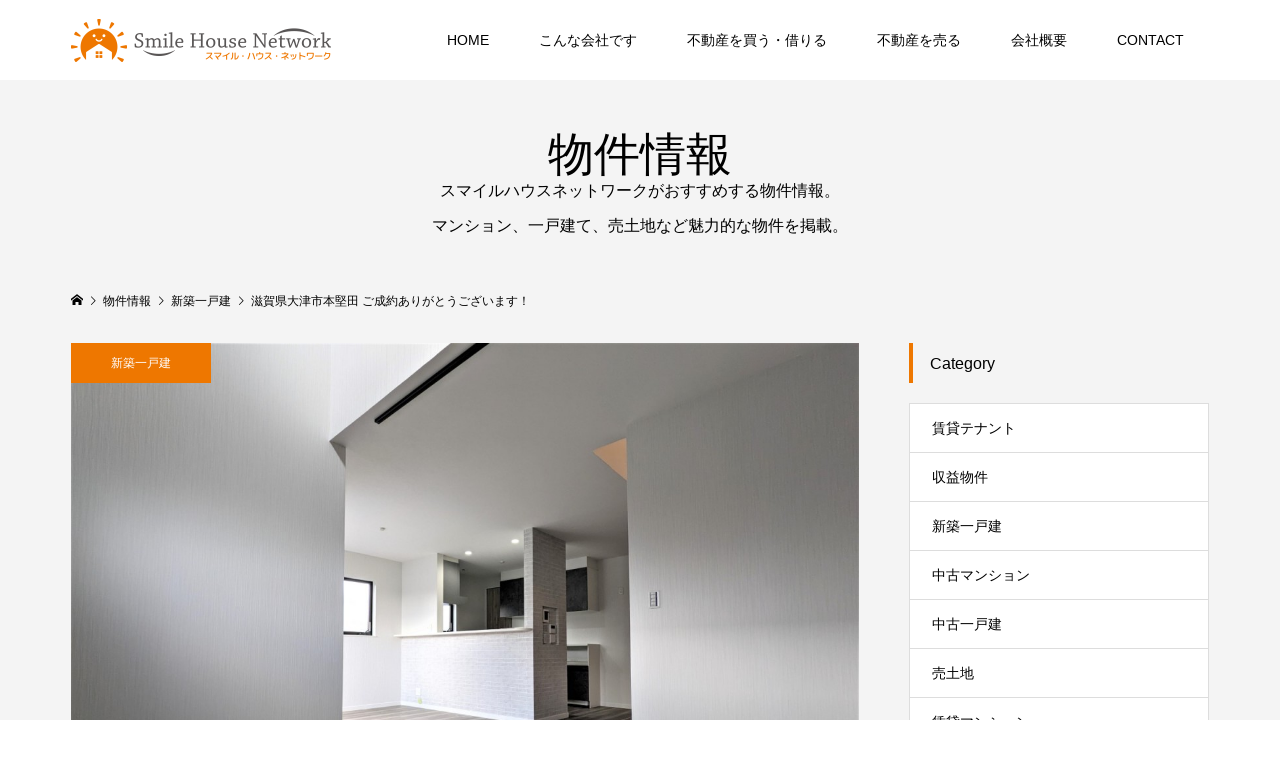

--- FILE ---
content_type: text/html; charset=UTF-8
request_url: https://smile-hn.com/2019/05/17/%E6%BB%8B%E8%B3%80%E7%9C%8C%E5%A4%A7%E6%B4%A5%E5%B8%82%E6%9C%AC%E5%A0%85%E7%94%B0-4ldk%EF%BD%9C3330%E4%B8%87%E5%86%86-%E5%A0%85%E7%94%B0%E3%81%AE%E6%96%B0%E7%AF%89%E4%B8%80%E6%88%B8%E5%BB%BA/
body_size: 9876
content:
<!DOCTYPE html>
<html lang="ja">
<head prefix="og: http://ogp.me/ns# fb: http://ogp.me/ns/fb#">
<meta charset="UTF-8">
<meta name="description" content="">
<meta name="viewport" content="width=device-width">
<meta property="og:type" content="article">
<meta property="og:url" content="https://smile-hn.com/2019/05/17/%E6%BB%8B%E8%B3%80%E7%9C%8C%E5%A4%A7%E6%B4%A5%E5%B8%82%E6%9C%AC%E5%A0%85%E7%94%B0-4ldk%EF%BD%9C3330%E4%B8%87%E5%86%86-%E5%A0%85%E7%94%B0%E3%81%AE%E6%96%B0%E7%AF%89%E4%B8%80%E6%88%B8%E5%BB%BA/">
<meta property="og:title" content="滋賀県大津市本堅田  ご成約ありがとうございます！ &#8211; スマイルハウスネットワーク株式会社">
<meta property="og:description" content="">
<meta property="og:site_name" content="スマイルハウスネットワーク株式会社">
<meta property="og:image" content="https://smile-hn.com/wp/wp-content/uploads/2022/11/PXL_20221024_055524273.MP_-1.jpg">
<meta property="og:image:secure_url" content="https://smile-hn.com/wp/wp-content/uploads/2022/11/PXL_20221024_055524273.MP_-1.jpg"> 
<meta property="og:image:width" content="1500"> 
<meta property="og:image:height" content="1125">
<meta property="fb:app_id" content="775772826231955">
<title>滋賀県大津市本堅田  ご成約ありがとうございます！ &#8211; スマイルハウスネットワーク株式会社</title>
<meta name='robots' content='max-image-preview:large' />
<link rel='dns-prefetch' href='//cdnjs.cloudflare.com' />
<link rel='dns-prefetch' href='//maps.googleapis.com' />
<link rel='dns-prefetch' href='//use.fontawesome.com' />
<link rel='dns-prefetch' href='//s.w.org' />
<link rel="alternate" type="application/rss+xml" title="スマイルハウスネットワーク株式会社 &raquo; 滋賀県大津市本堅田  ご成約ありがとうございます！ のコメントのフィード" href="https://smile-hn.com/2019/05/17/%e6%bb%8b%e8%b3%80%e7%9c%8c%e5%a4%a7%e6%b4%a5%e5%b8%82%e6%9c%ac%e5%a0%85%e7%94%b0-4ldk%ef%bd%9c3330%e4%b8%87%e5%86%86-%e5%a0%85%e7%94%b0%e3%81%ae%e6%96%b0%e7%af%89%e4%b8%80%e6%88%b8%e5%bb%ba/feed/" />
<link rel='stylesheet' id='gutyblocks/guty-block-css'  href='https://smile-hn.com/wp/wp-content/plugins/wpvr/src/view.css' type='text/css' media='all' />
<link rel='stylesheet' id='wp-block-library-css'  href='https://smile-hn.com/wp/wp-includes/css/dist/block-library/style.min.css' type='text/css' media='all' />
<link rel='stylesheet' id='tcd-maps-css'  href='https://smile-hn.com/wp/wp-content/plugins/tcd-google-maps/admin.css' type='text/css' media='all' />
<link rel='stylesheet' id='wpvrfontawesome-css'  href='https://use.fontawesome.com/releases/v5.7.2/css/all.css' type='text/css' media='all' />
<link rel='stylesheet' id='panellium-css-css'  href='https://smile-hn.com/wp/wp-content/plugins/wpvr/public/lib/pannellum/src/css/pannellum.css' type='text/css' media='all' />
<link rel='stylesheet' id='videojs-css-css'  href='https://smile-hn.com/wp/wp-content/plugins/wpvr/public/lib/pannellum/src/css/video-js.css' type='text/css' media='all' />
<link rel='stylesheet' id='owl-css-css'  href='https://smile-hn.com/wp/wp-content/plugins/wpvr/public/css/owl.carousel.css' type='text/css' media='all' />
<link rel='stylesheet' id='wpvr-css'  href='https://smile-hn.com/wp/wp-content/plugins/wpvr/public/css/wpvr-public.css' type='text/css' media='all' />
<link rel='stylesheet' id='parent-style-css'  href='https://smile-hn.com/wp/wp-content/themes/famous_tcd064/style.css' type='text/css' media='all' />
<link rel='stylesheet' id='child-style-css'  href='https://smile-hn.com/wp/wp-content/themes/famous_tcd064-child/style.css' type='text/css' media='all' />
<link rel='stylesheet' id='famous-style-css'  href='https://smile-hn.com/wp/wp-content/themes/famous_tcd064-child/style.css' type='text/css' media='all' />
<link rel='stylesheet' id='famous-slick-css'  href='https://smile-hn.com/wp/wp-content/themes/famous_tcd064/css/slick.min.css' type='text/css' media='all' />
<link rel='stylesheet' id='page_builder-googlemap-css'  href='https://smile-hn.com/wp/wp-content/themes/famous_tcd064/pagebuilder/assets/css/googlemap.css' type='text/css' media='all' />
<link rel='stylesheet' id='page_builder-simple_table-css'  href='https://smile-hn.com/wp/wp-content/themes/famous_tcd064/pagebuilder/assets/css/simple_table.css' type='text/css' media='all' />
<link rel='stylesheet' id='page_builder-slider-css'  href='https://smile-hn.com/wp/wp-content/themes/famous_tcd064/pagebuilder/assets/css/slider.css' type='text/css' media='all' />
<script type='text/javascript' src='https://smile-hn.com/wp/wp-content/plugins/wpvr/public/lib/pannellum/src/js/pannellum.js' id='panellium-js-js'></script>
<script type='text/javascript' src='https://smile-hn.com/wp/wp-content/plugins/wpvr/public/lib/pannellum/src/js/libpannellum.js' id='panelliumlib-js-js'></script>
<script type='text/javascript' src='https://smile-hn.com/wp/wp-content/plugins/wpvr/public/js/video.js' id='videojs-js-js'></script>
<script type='text/javascript' src='https://smile-hn.com/wp/wp-content/plugins/wpvr/public/lib/pannellum/src/js/videojs-pannellum-plugin.js' id='panelliumvid-js-js'></script>
<script type='text/javascript' src='https://smile-hn.com/wp/wp-includes/js/jquery/jquery.min.js' id='jquery-core-js'></script>
<script type='text/javascript' src='https://smile-hn.com/wp/wp-includes/js/jquery/jquery-migrate.min.js' id='jquery-migrate-js'></script>
<script type='text/javascript' src='https://smile-hn.com/wp/wp-content/plugins/wpvr/public/js/owl.carousel.js' id='owl-js-js'></script>
<script type='text/javascript' src='https://cdnjs.cloudflare.com/ajax/libs/jquery-cookie/1.4.1/jquery.cookie.js' id='jquery_cookie-js'></script>
<script type='text/javascript' src='https://smile-hn.com/wp/wp-content/themes/famous_tcd064-child/js/tellink.js' id='tellink-js'></script>
<link rel="https://api.w.org/" href="https://smile-hn.com/wp-json/" /><link rel="alternate" type="application/json" href="https://smile-hn.com/wp-json/wp/v2/posts/5750" /><link rel="EditURI" type="application/rsd+xml" title="RSD" href="https://smile-hn.com/wp/xmlrpc.php?rsd" />
<link rel="wlwmanifest" type="application/wlwmanifest+xml" href="https://smile-hn.com/wp/wp-includes/wlwmanifest.xml" /> 
<meta name="generator" content="WordPress 5.7.14" />
<link rel="canonical" href="https://smile-hn.com/2019/05/17/%e6%bb%8b%e8%b3%80%e7%9c%8c%e5%a4%a7%e6%b4%a5%e5%b8%82%e6%9c%ac%e5%a0%85%e7%94%b0-4ldk%ef%bd%9c3330%e4%b8%87%e5%86%86-%e5%a0%85%e7%94%b0%e3%81%ae%e6%96%b0%e7%af%89%e4%b8%80%e6%88%b8%e5%bb%ba/" />
<link rel='shortlink' href='https://smile-hn.com/?p=5750' />
<link rel="alternate" type="application/json+oembed" href="https://smile-hn.com/wp-json/oembed/1.0/embed?url=https%3A%2F%2Fsmile-hn.com%2F2019%2F05%2F17%2F%25e6%25bb%258b%25e8%25b3%2580%25e7%259c%258c%25e5%25a4%25a7%25e6%25b4%25a5%25e5%25b8%2582%25e6%259c%25ac%25e5%25a0%2585%25e7%2594%25b0-4ldk%25ef%25bd%259c3330%25e4%25b8%2587%25e5%2586%2586-%25e5%25a0%2585%25e7%2594%25b0%25e3%2581%25ae%25e6%2596%25b0%25e7%25af%2589%25e4%25b8%2580%25e6%2588%25b8%25e5%25bb%25ba%2F" />
<link rel="alternate" type="text/xml+oembed" href="https://smile-hn.com/wp-json/oembed/1.0/embed?url=https%3A%2F%2Fsmile-hn.com%2F2019%2F05%2F17%2F%25e6%25bb%258b%25e8%25b3%2580%25e7%259c%258c%25e5%25a4%25a7%25e6%25b4%25a5%25e5%25b8%2582%25e6%259c%25ac%25e5%25a0%2585%25e7%2594%25b0-4ldk%25ef%25bd%259c3330%25e4%25b8%2587%25e5%2586%2586-%25e5%25a0%2585%25e7%2594%25b0%25e3%2581%25ae%25e6%2596%25b0%25e7%25af%2589%25e4%25b8%2580%25e6%2588%25b8%25e5%25bb%25ba%2F&#038;format=xml" />
<link rel="shortcut icon" href="https://smile-hn.com/wp/wp-content/uploads/2019/05/fabi_snh.png">
<style>
.p-button:hover, .p-category-item:hover, .p-entry-works__pager .p-pager__item a:hover, .c-comment__form-submit:hover, c-comment__password-protected, .c-pw__btn--register, .c-pw__btn { background-color: #000000; }
.c-comment__tab-item.is-active a, .c-comment__tab-item a:hover, .c-comment__tab-item.is-active p { background-color: #000000; border-color: #000000; }
.c-comment__tab-item.is-active a:after, .c-comment__tab-item.is-active p:after { border-top-color: #000000; }
.p-breadcrumb__item a:hover, .p-social-nav a:hover, .p-gallery-modal__button:hover, .p-modal-cta__close:hover, .p-index-archive__item-category:hover, .p-widget-categories .toggle-children:hover, .p-widget .searchform #searchsubmit:hover, .p-widget-search .p-widget-search__submit:hover, .slick-arrow:hover { color: #ee7700; }
.p-button, .p-pagetop a, .p-category-item, .p-page-links > span, .p-pager__item .current, .p-page-links a:hover, .p-pager__item a:hover, .p-works-gallery__filter-item.is-active span, .slick-dots li.slick-active button, .slick-dots li:hover button { background-color: #ee7700; }
.p-headline, .p-widget__title { border-color: #ee7700; }
a:hover, .p-entry__body a:hover, .p-author__box a:hover, a:hover .p-article__title, .p-entry-nav a:hover, .p-works-gallery__filter-item:hover span, .p-entry__body .pb_simple_table a:hover { color: #999999; }
.p-pagetop a:hover { background-color: #999999; }
.p-entry__body a { color: #ee7700; }
body, input, textarea { font-family: Verdana, "Hiragino Kaku Gothic ProN", "ヒラギノ角ゴ ProN W3", "メイリオ", Meiryo, sans-serif; }
.p-logo, .p-page-header__title, .p-entry-works__title, .p-modal-cta__catch, .p-header-content__catch, .p-header-content__desc, .p-cb__item-headline, .p-index-about__image-label {
font-family: Segoe UI, "Hiragino Kaku Gothic ProN", "ヒラギノ角ゴ ProN W3", "メイリオ", Meiryo, sans-serif;
}
.c-load--type3 i { background: #ee7700; }
.p-hover-effect--type1:hover img { -webkit-transform: scale(1.2) rotate(2deg); -moz-transform: scale(1.2) rotate(2deg); -ms-transform: scale(1.2) rotate(2deg); transform: scale(1.2) rotate(2deg); }
.p-hover-effect--type2 img { margin-left: -8px; }
.p-hover-effect--type2:hover img { margin-left: 8px; }
.p-hover-effect--type1:hover .p-hover-effect__image { background: #000000; }
.p-hover-effect--type1:hover img { opacity: 0.5; }
.p-hover-effect--type2:hover .p-hover-effect__image { background: #000000; }
.p-hover-effect--type2:hover img { opacity: 0.5 }
.p-hover-effect--type3:hover .p-hover-effect__image { background: #000000; }
.p-hover-effect--type3:hover img { opacity: 0.5; }
.p-entry__title { font-size: 30px; }
.p-entry__title, .p-article-post__title { color: #000000; }
.p-entry__body { font-size: 16px; }
.p-entry__body, .p-entry__body .pb_simple_table a { color: #000000; }
.p-entry-information__title { font-size: 30px; }
.p-entry-information__title, .p-article-information__title { color: #000000; }
.p-entry-information__body, .p-entry-information__body .pb_simple_table a { color: #000000; font-size: 16px; }
.p-entry-works__title { color: #000000; font-size: 40px; }
.p-entry-works__body { color: #000000; font-size: 14px; }
.p-gallery-modal__overlay { background: rgba(0, 0, 0, 0.5); }
.p-article-voice__title { color: #000000; font-size: 16px; }
.p-entry-voice__body { color: #000000; font-size: 14px; }
.l-header__bar { background: rgba(255, 255, 255, 1); }
body.l-header__fix .is-header-fixed .l-header__bar { background: rgba(255, 255, 255, 0.8); }
.p-header__logo--text { font-size: 30px; }
.p-footer__logo--text { font-size: 30px; }
.l-header a, .p-global-nav a { color: #000000; }
.p-global-nav .sub-menu { background-color: #000000; }
.p-global-nav .sub-menu a { color: #ffffff; }
.p-global-nav .sub-menu a:hover, .p-global-nav .sub-menu .current-menu-item > a { background-color: #ee7700; color: #ffffff; }
.p-footer-info, .p-footer__logo--text a { color: #ffffff; }
.p-footer-info.has-bg-image::after { background-color: rgba(255,255,255, 0); }
.p-footer-info__desc { font-size: 14px; }
.p-footer-info .p-social-nav a { color: #000000; }
.p-footer-info .p-social-nav a:hover { color: #ee3c00; }
.p-footer-nav__container { background-color: #ffffff; }
.p-footer-nav, .p-footer-nav li a { color: #000000; }
.p-footer-nav li a:hover { color: #666666; }
.p-copyright { background-color: #000000; color: #ffffff; }
@media (min-width: 1200px) {
	.p-global-nav a:hover, .p-global-nav > li:hover > a, .p-global-nav > li.current-menu-item > a, .p-global-nav > li.is-active > a { color: #ee7700; }
}
@media only screen and (max-width: 1199px) {
	.l-header__bar { background-color: rgba(255, 255, 255, 1); }
	.p-header__logo--text { font-size: 24px; }
	.p-global-nav { background-color: rgba(0,0,0, 1); }
	.p-global-nav a { color: #ffffff; }
	.p-global-nav a:hover, .p-global-nav .current-menu-item > a { background-color: rgba(238,119,0, 1); color: #ffffff; }
}
@media only screen and (max-width: 991px) {
	.p-footer__logo--text { font-size: 24px; }
	.p-footer-info__desc { font-size: 14px; }
	.p-entry__title { font-size: 18px; }
	.p-entry__body { font-size: 14px; }
	.p-entry-information__title { font-size: 18px; }
	.p-entry-information__body { font-size: 14px; }
	.p-entry-works__title { font-size: 34px; }
	.p-entry-works__body { font-size: 14px; }
	.p-article-voice__title { font-size: 16px; }
	.p-entry-voice__body { font-size: 14px; }
}
.tagcloud a {
font-size: 12px !important;
}</style>
<style type="text/css">

</style>
<script type="text/javascript">
jQuery(document).ready(function($){
  if (typeof $.fn.slick == 'undefined') return;

  setTimeout(function(){
    $('.pb_slider, .pb_slider_nav, .pb_slider_caption').slick('setPosition');
  }, 300);
  $(window).on('load', function(){
    $('.pb_slider, .pb_slider_nav, .pb_slider_caption').slick('setPosition');
  });
  $('.pb_slider img').on('load', function(){
    setTimeout(function(){
      $('.pb_slider, .pb_slider_nav, .pb_slider_caption').slick('setPosition');
    }, 50);
  });
});
</script>
<link rel="stylesheet" href="https://smile-hn.com/wp/wp-content/themes/famous_tcd064/pagebuilder/assets/css/pagebuilder.css?ver=1.4.5">
<style type="text/css">
.tcd-pb-row.row1 { margin-bottom:30px; background-color:#ffffff; }
.tcd-pb-row.row1 .tcd-pb-col.col1 { width:100%; }
.tcd-pb-row.row1 .tcd-pb-col.col1 .tcd-pb-widget.widget1 { margin-bottom:20px; padding:30px 30px 30px 30px; }
.tcd-pb-row.row1 .tcd-pb-col.col1 .tcd-pb-widget.widget2 { margin-bottom:80px; padding:30px 30px 30px 30px; }
.tcd-pb-row.row1 .tcd-pb-col.col1 .tcd-pb-widget.widget3 { margin-bottom:80px; }
.tcd-pb-row.row1 .tcd-pb-col.col1 .tcd-pb-widget.widget4 { margin-bottom:80px; padding:30px 30px 30px 30px; }
.tcd-pb-row.row1 .tcd-pb-col.col1 .tcd-pb-widget.widget5 { margin-bottom:80px; padding:80px 80px 80px 80px; }
.tcd-pb-row.row1 .tcd-pb-col.col1 .tcd-pb-widget.widget6 { margin-bottom:80px; }
.tcd-pb-row.row1 .tcd-pb-col.col1 .tcd-pb-widget.widget7 { margin-bottom:30px; }
@media only screen and (max-width:767px) {
  .tcd-pb-row.row1 { margin-bottom:30px; }
  .tcd-pb-row.row1 .tcd-pb-col.col1 .tcd-pb-widget.widget1 { margin-bottom:20px; padding:30px 30px 30px 30px; }
  .tcd-pb-row.row1 .tcd-pb-col.col1 .tcd-pb-widget.widget2 { margin-bottom:80px; padding:30px 30px 30px 30px; }
  .tcd-pb-row.row1 .tcd-pb-col.col1 .tcd-pb-widget.widget3 { margin-bottom:80px; }
  .tcd-pb-row.row1 .tcd-pb-col.col1 .tcd-pb-widget.widget4 { margin-bottom:80px; padding:30px 30px 30px 30px; }
  .tcd-pb-row.row1 .tcd-pb-col.col1 .tcd-pb-widget.widget5 { margin-bottom:80px; padding:80px 80px 80px 80px; }
  .tcd-pb-row.row1 .tcd-pb-col.col1 .tcd-pb-widget.widget6 { margin-bottom:80px; }
  .tcd-pb-row.row1 .tcd-pb-col.col1 .tcd-pb-widget.widget7 { margin-bottom:30px; }
}
.tcd-pb-row.row1 .tcd-pb-col.col1 .tcd-pb-widget.widget7 .pb_googlemap_custom-overlay-inner { background: #ee7700; color: #ffffff; }
.tcd-pb-row.row1 .tcd-pb-col.col1 .tcd-pb-widget.widget7 .pb_googlemap_custom-overlay-inner::after { border-color: #ee7700 transparent transparent transparent; }
.tcd-pb-row.row1 .tcd-pb-col.col1 .tcd-pb-widget.widget1 .pb_headline { color: #333333; font-size: 30px; text-align: left;  }
@media only screen and (max-width: 767px) {
  .tcd-pb-row.row1 .tcd-pb-col.col1 .tcd-pb-widget.widget1 .pb_headline { font-size: 30px; text-align: left;  }
}
.tcd-pb-row.row1 .tcd-pb-col.col1 .tcd-pb-widget.widget6 .pb_simple_table th { background-color: #f9f9f9; color: #000000; }
.tcd-pb-row.row1 .tcd-pb-col.col1 .tcd-pb-widget.widget3 .pb_slider .slick-arrow { color: #ffffff; background-color: #000000; opacity: 0.6; }
.tcd-pb-row.row1 .tcd-pb-col.col1 .tcd-pb-widget.widget3 .pb_slider .slick-arrow:hover { color: #ffffff; background-color: #000000; opacity: 1; }
</style>

</head>
<body class="post-template-default single single-post postid-5750 single-format-standard l-sidebar--type2 l-header--type2 l-header--type2--mobile l-header__fix l-header__fix--mobile">
<div id="site_loader_overlay">
	<div id="site_loader_animation" class="c-load--type3">
		<i></i><i></i><i></i><i></i>
	</div>
</div>
<header id="js-header" class="l-header">
	<div class="l-header__bar p-header__bar">
		<div class="p-header__bar__inner l-inner">
			<div class="p-logo p-header__logo p-header__logo--retina">
				<a href="https://smile-hn.com/"><img src="https://smile-hn.com/wp/wp-content/uploads/2019/05/header_logo-3.png" alt="スマイルハウスネットワーク株式会社" width="260"></a>
			</div>
			<div class="p-logo p-header__logo--mobile p-header__logo--retina">
				<a href="https://smile-hn.com/"><img src="https://smile-hn.com/wp/wp-content/uploads/2019/05/header_logo_sp.png" alt="スマイルハウスネットワーク株式会社" width="150"></a>
			</div>
			<a href="#" id="js-menu-button" class="p-menu-button c-menu-button"></a>
<nav class="p-global-nav__container"><ul id="js-global-nav" class="p-global-nav"><li id="menu-item-29" class="menu-item menu-item-type-custom menu-item-object-custom menu-item-home menu-item-29"><a href="https://smile-hn.com/">HOME<span></span></a></li>
<li id="menu-item-84" class="menu-item menu-item-type-post_type menu-item-object-page menu-item-84"><a href="https://smile-hn.com/concept/">こんな会社です<span></span></a></li>
<li id="menu-item-68" class="menu-item menu-item-type-post_type menu-item-object-page current_page_parent menu-item-has-children menu-item-68"><a href="https://smile-hn.com/realestate/">不動産を買う・借りる<span></span></a>
<ul class="sub-menu">
	<li id="menu-item-65" class="menu-item menu-item-type-taxonomy menu-item-object-category menu-item-65"><a href="https://smile-hn.com/category/mansion/">中古マンション<span></span></a></li>
	<li id="menu-item-66" class="menu-item menu-item-type-taxonomy menu-item-object-category menu-item-66"><a href="https://smile-hn.com/category/house/">中古一戸建<span></span></a></li>
	<li id="menu-item-67" class="menu-item menu-item-type-taxonomy menu-item-object-category menu-item-67"><a href="https://smile-hn.com/category/land/">売土地<span></span></a></li>
	<li id="menu-item-215" class="menu-item menu-item-type-taxonomy menu-item-object-category menu-item-215"><a href="https://smile-hn.com/category/rent-mansion/">賃貸マンション<span></span></a></li>
	<li id="menu-item-1987" class="menu-item menu-item-type-taxonomy menu-item-object-category menu-item-1987"><a href="https://smile-hn.com/category/rent-home/">賃貸一戸建<span></span></a></li>
</ul>
</li>
<li id="menu-item-4665" class="menu-item menu-item-type-post_type menu-item-object-page menu-item-4665"><a href="https://smile-hn.com/sale/">不動産を売る<span></span></a></li>
<li id="menu-item-87" class="menu-item menu-item-type-post_type menu-item-object-page menu-item-87"><a href="https://smile-hn.com/company/">会社概要<span></span></a></li>
<li id="menu-item-3326" class="menu-item menu-item-type-post_type menu-item-object-page menu-item-3326"><a href="https://smile-hn.com/contact/">CONTACT<span></span></a></li>
</ul></nav>		</div>
	</div>
</header>
<main class="l-main">
	<header id="js-page-header" class="p-page-header">
		<div class="p-page-header__inner l-inner">
			<h1 class="p-page-header__title">物件情報</h1>
			<p class="p-page-header__desc">スマイルハウスネットワークがおすすめする物件情報。<br>マンション、一戸建て、売土地など魅力的な物件を掲載。<br></p>
		</div>
	</header>
	<div class="p-breadcrumb c-breadcrumb">
		<ul class="p-breadcrumb__inner c-breadcrumb__inner l-inner" itemscope itemtype="http://schema.org/BreadcrumbList">
			<li class="p-breadcrumb__item c-breadcrumb__item p-breadcrumb__item--home c-breadcrumb__item--home" itemprop="itemListElement" itemscope itemtype="http://schema.org/ListItem">
				<a href="https://smile-hn.com/" itemprop="item"><span itemprop="name">HOME</span></a>
				<meta itemprop="position" content="1" />
			</li>
			<li class="p-breadcrumb__item c-breadcrumb__item" itemprop="itemListElement" itemscope itemtype="http://schema.org/ListItem">
				<a href="https://smile-hn.com/realestate/" itemprop="item">
					<span itemprop="name">物件情報</span>
				</a>
				<meta itemprop="position" content="2" />
			</li>
			<li class="p-breadcrumb__item c-breadcrumb__item" itemprop="itemListElement" itemscope itemtype="http://schema.org/ListItem">
				<a href="https://smile-hn.com/category/%e6%96%b0%e7%af%89%e4%b8%80%e6%88%b8%e5%bb%ba/" itemprop="item">
					<span itemprop="name">新築一戸建</span>
				</a>
				<meta itemprop="position" content="3" />
			</li>
			<li class="p-breadcrumb__item c-breadcrumb__item" itemprop="itemListElement" itemscope itemtype="http://schema.org/ListItem">
				<span itemprop="name">滋賀県大津市本堅田  ご成約ありがとうございます！</span>
				<meta itemprop="position" content="4" />
			</li>
		</ul>
	</div>
	<div class="l-inner l-2columns">
		<article class="p-entry l-primary">
			<div class="p-entry__thumbnail">
				<img width="1200" height="900" src="https://smile-hn.com/wp/wp-content/uploads/2022/11/PXL_20221024_055524273.MP_-1-1200x900.jpg" class="attachment-size5 size-size5 wp-post-image" alt="" loading="lazy" />
				<div class="p-float-category"><a class="p-category-item" href="https://smile-hn.com/category/%e6%96%b0%e7%af%89%e4%b8%80%e6%88%b8%e5%bb%ba/">新築一戸建</a></div>
			</div>
			<h1 class="p-entry__title">
            滋賀県大津市本堅田<br />ご成約ありがとうございます！            </h1>
			<div class="p-entry__inner">
				<ul class="p-entry__share c-share u-clearfix c-share--sm c-share--mono">
					<li class="c-share__btn c-share__btn--twitter">
						<a href="http://twitter.com/share?text=%E6%BB%8B%E8%B3%80%E7%9C%8C%E5%A4%A7%E6%B4%A5%E5%B8%82%E6%9C%AC%E5%A0%85%E7%94%B0++%E3%81%94%E6%88%90%E7%B4%84%E3%81%82%E3%82%8A%E3%81%8C%E3%81%A8%E3%81%86%E3%81%94%E3%81%96%E3%81%84%E3%81%BE%E3%81%99%EF%BC%81&url=https%3A%2F%2Fsmile-hn.com%2F2019%2F05%2F17%2F%25e6%25bb%258b%25e8%25b3%2580%25e7%259c%258c%25e5%25a4%25a7%25e6%25b4%25a5%25e5%25b8%2582%25e6%259c%25ac%25e5%25a0%2585%25e7%2594%25b0-4ldk%25ef%25bd%259c3330%25e4%25b8%2587%25e5%2586%2586-%25e5%25a0%2585%25e7%2594%25b0%25e3%2581%25ae%25e6%2596%25b0%25e7%25af%2589%25e4%25b8%2580%25e6%2588%25b8%25e5%25bb%25ba%2F&via=&tw_p=tweetbutton&related=" onclick="javascript:window.open(this.href, '', 'menubar=no,toolbar=no,resizable=yes,scrollbars=yes,height=400,width=600');return false;">
							<i class="c-share__icn c-share__icn--twitter"></i>
							<span class="c-share__title">Tweet</span>
						</a>
					</li>
					<li class="c-share__btn c-share__btn--facebook">
						<a href="//www.facebook.com/sharer/sharer.php?u=https://smile-hn.com/2019/05/17/%e6%bb%8b%e8%b3%80%e7%9c%8c%e5%a4%a7%e6%b4%a5%e5%b8%82%e6%9c%ac%e5%a0%85%e7%94%b0-4ldk%ef%bd%9c3330%e4%b8%87%e5%86%86-%e5%a0%85%e7%94%b0%e3%81%ae%e6%96%b0%e7%af%89%e4%b8%80%e6%88%b8%e5%bb%ba/&amp;t=%E6%BB%8B%E8%B3%80%E7%9C%8C%E5%A4%A7%E6%B4%A5%E5%B8%82%E6%9C%AC%E5%A0%85%E7%94%B0++%E3%81%94%E6%88%90%E7%B4%84%E3%81%82%E3%82%8A%E3%81%8C%E3%81%A8%E3%81%86%E3%81%94%E3%81%96%E3%81%84%E3%81%BE%E3%81%99%EF%BC%81" rel="nofollow" target="_blank">
							<i class="c-share__icn c-share__icn--facebook"></i>
							<span class="c-share__title">Share</span>
						</a>
					</li>
				</ul>
				<div class="p-entry__body">
<div id="tcd-pb-wrap">
 <div class="tcd-pb-row row1">
  <div class="tcd-pb-row-inner clearfix">
   <div class="tcd-pb-col col1">
    <div class="tcd-pb-widget widget1 pb-widget-headline">
<h3 class="pb_headline pb_font_family_type1">２台駐車可。<br>本堅田５丁目、<br>総３区画の新築物件。</h3>    </div>
    <div class="tcd-pb-widget widget2 pb-widget-editor">
<p>&nbsp;</p>
<p>交通アクセス</p>
<p><img loading="lazy" class="size-medium wp-image-5774 alignleft" src="https://smile-hn.com/wp/wp-content/uploads/2022/11/4c94bec7db2e000909dae44e3c4e9804-300x220.jpg" alt="" width="300" height="220" /></p>
<p>&nbsp;</p>
<p>&nbsp;</p>
<p>&nbsp;</p>
<p>&nbsp;</p>
<p>&nbsp;</p>
<p>区画図</p>
<p><img loading="lazy" class="size-medium wp-image-5775 alignleft" src="https://smile-hn.com/wp/wp-content/uploads/2022/11/9bd34490dc8d5a590ec79fe44fcee0c0-300x198.jpg" alt="" width="300" height="198" /></p>
<p>&nbsp;</p>
<p>&nbsp;</p>
<p>&nbsp;</p>
<p>&nbsp;</p>
<p>&nbsp;</p>
<p>断熱仕様</p>
<p><img loading="lazy" class="size-medium wp-image-5776 alignleft" src="https://smile-hn.com/wp/wp-content/uploads/2022/11/a0876b341588485a395169f0268d40af-300x246.jpg" alt="" width="300" height="246" /></p>
    </div>
    <div class="tcd-pb-widget widget3 pb-widget-slider">
<div class="pb_slider_wrap">
  <div id="pb_slider-3" class="pb_slider">
   <div class="pb_slider_item"><img src="https://smile-hn.com/wp/wp-content/uploads/2022/11/PXL_20221024_061412385.jpg" alt="" /></div>
   <div class="pb_slider_item"><img data-lazy="https://smile-hn.com/wp/wp-content/uploads/2022/11/72467b085ad61a2d99f7e5f98da70506.jpg" alt="" /></div>
   <div class="pb_slider_item"><img data-lazy="https://smile-hn.com/wp/wp-content/uploads/2022/11/f2ed057ca32ffc0b8928b54ad021f8e7.jpg" alt="" /></div>
   <div class="pb_slider_item"><img data-lazy="https://smile-hn.com/wp/wp-content/uploads/2022/11/PXL_20221024_055524273.MP_-1.jpg" alt="" /></div>
   <div class="pb_slider_item"><img data-lazy="https://smile-hn.com/wp/wp-content/uploads/2022/11/PXL_20221024_055609244.jpg" alt="" /></div>
   <div class="pb_slider_item"><img data-lazy="https://smile-hn.com/wp/wp-content/uploads/2022/11/PXL_20221024_055743188.jpg" alt="" /></div>
   <div class="pb_slider_item"><img data-lazy="https://smile-hn.com/wp/wp-content/uploads/2022/11/PXL_20221024_055547492.jpg" alt="" /></div>
   <div class="pb_slider_item"><img data-lazy="https://smile-hn.com/wp/wp-content/uploads/2022/11/a2fa29a3cf51b54ef865b8f29cd69e76.jpg" alt="" /></div>
   <div class="pb_slider_item"><img data-lazy="https://smile-hn.com/wp/wp-content/uploads/2022/11/717a1e7d12198b4ed91cabc12046d6eb.jpg" alt="" /></div>
   <div class="pb_slider_item"><img data-lazy="https://smile-hn.com/wp/wp-content/uploads/2022/11/622d24d4cc430051a4dd93953e4f6023.jpg" alt="" /></div>
   <div class="pb_slider_item"><img data-lazy="https://smile-hn.com/wp/wp-content/uploads/2022/11/PXL_20221024_054956370.jpg" alt="" /></div>
   <div class="pb_slider_item"><img data-lazy="https://smile-hn.com/wp/wp-content/uploads/2022/11/PXL_20221024_055808595.jpg" alt="" /></div>
   <div class="pb_slider_item"><img data-lazy="https://smile-hn.com/wp/wp-content/uploads/2022/11/PXL_20221024_055838431.jpg" alt="" /></div>
   <div class="pb_slider_item"><img data-lazy="https://smile-hn.com/wp/wp-content/uploads/2022/11/PXL_20221024_055919559.jpg" alt="" /></div>
   <div class="pb_slider_item"><img data-lazy="https://smile-hn.com/wp/wp-content/uploads/2022/11/3052e740a4e0bed0dbf448a2a5059b8e.jpg" alt="" /></div>
   <div class="pb_slider_item"><img data-lazy="https://smile-hn.com/wp/wp-content/uploads/2022/11/215a01e6da6949942c7c21bd747f6c40.jpg" alt="" /></div>
   <div class="pb_slider_item"><img data-lazy="https://smile-hn.com/wp/wp-content/uploads/2022/11/d25872c289addaa66bec7ad342a5b5c6.jpg" alt="" /></div>
   <div class="pb_slider_item"><img data-lazy="https://smile-hn.com/wp/wp-content/uploads/2022/11/fbcacb8392949432ce3910f2277d2f17.jpg" alt="" /></div>
   <div class="pb_slider_item"><img data-lazy="https://smile-hn.com/wp/wp-content/uploads/2022/11/fd71493bb63d336c113147d26bf2ce4e.jpg" alt="" /></div>
   <div class="pb_slider_item"><img data-lazy="https://smile-hn.com/wp/wp-content/uploads/2022/11/PXL_20221024_060006040.jpg" alt="" /></div>
   <div class="pb_slider_item"><img data-lazy="https://smile-hn.com/wp/wp-content/uploads/2022/11/PXL_20221024_060012089.jpg" alt="" /></div>
  </div>
  <div id="pb_slider_nav-3" class="pb_slider_nav">
   <div class="pb_slider_nav_item"><img src="https://smile-hn.com/wp/wp-content/uploads/2022/11/PXL_20221024_061412385-300x300.jpg" alt="" /></div>
   <div class="pb_slider_nav_item"><img src="https://smile-hn.com/wp/wp-content/uploads/2022/11/72467b085ad61a2d99f7e5f98da70506-300x300.jpg" alt="" /></div>
   <div class="pb_slider_nav_item"><img src="https://smile-hn.com/wp/wp-content/uploads/2022/11/f2ed057ca32ffc0b8928b54ad021f8e7-300x300.jpg" alt="" /></div>
   <div class="pb_slider_nav_item"><img src="https://smile-hn.com/wp/wp-content/uploads/2022/11/PXL_20221024_055524273.MP_-1-300x300.jpg" alt="" /></div>
   <div class="pb_slider_nav_item"><img src="https://smile-hn.com/wp/wp-content/uploads/2022/11/PXL_20221024_055609244-300x300.jpg" alt="" /></div>
   <div class="pb_slider_nav_item"><img src="https://smile-hn.com/wp/wp-content/uploads/2022/11/PXL_20221024_055743188-300x300.jpg" alt="" /></div>
   <div class="pb_slider_nav_item"><img src="https://smile-hn.com/wp/wp-content/uploads/2022/11/PXL_20221024_055547492-300x300.jpg" alt="" /></div>
   <div class="pb_slider_nav_item"><img src="https://smile-hn.com/wp/wp-content/uploads/2022/11/a2fa29a3cf51b54ef865b8f29cd69e76-300x300.jpg" alt="" /></div>
   <div class="pb_slider_nav_item"><img src="https://smile-hn.com/wp/wp-content/uploads/2022/11/717a1e7d12198b4ed91cabc12046d6eb-300x300.jpg" alt="" /></div>
   <div class="pb_slider_nav_item"><img src="https://smile-hn.com/wp/wp-content/uploads/2022/11/622d24d4cc430051a4dd93953e4f6023-300x300.jpg" alt="" /></div>
   <div class="pb_slider_nav_item"><img src="https://smile-hn.com/wp/wp-content/uploads/2022/11/PXL_20221024_054956370-300x300.jpg" alt="" /></div>
   <div class="pb_slider_nav_item"><img src="https://smile-hn.com/wp/wp-content/uploads/2022/11/PXL_20221024_055808595-300x300.jpg" alt="" /></div>
   <div class="pb_slider_nav_item"><img src="https://smile-hn.com/wp/wp-content/uploads/2022/11/PXL_20221024_055838431-300x300.jpg" alt="" /></div>
   <div class="pb_slider_nav_item"><img src="https://smile-hn.com/wp/wp-content/uploads/2022/11/PXL_20221024_055919559-300x300.jpg" alt="" /></div>
   <div class="pb_slider_nav_item"><img src="https://smile-hn.com/wp/wp-content/uploads/2022/11/3052e740a4e0bed0dbf448a2a5059b8e-300x300.jpg" alt="" /></div>
   <div class="pb_slider_nav_item"><img src="https://smile-hn.com/wp/wp-content/uploads/2022/11/215a01e6da6949942c7c21bd747f6c40-300x300.jpg" alt="" /></div>
   <div class="pb_slider_nav_item"><img src="https://smile-hn.com/wp/wp-content/uploads/2022/11/d25872c289addaa66bec7ad342a5b5c6-300x300.jpg" alt="" /></div>
   <div class="pb_slider_nav_item"><img src="https://smile-hn.com/wp/wp-content/uploads/2022/11/fbcacb8392949432ce3910f2277d2f17-300x300.jpg" alt="" /></div>
   <div class="pb_slider_nav_item"><img src="https://smile-hn.com/wp/wp-content/uploads/2022/11/fd71493bb63d336c113147d26bf2ce4e-300x300.jpg" alt="" /></div>
   <div class="pb_slider_nav_item"><img src="https://smile-hn.com/wp/wp-content/uploads/2022/11/PXL_20221024_060006040-300x300.jpg" alt="" /></div>
   <div class="pb_slider_nav_item"><img src="https://smile-hn.com/wp/wp-content/uploads/2022/11/PXL_20221024_060012089-300x300.jpg" alt="" /></div>
  </div>
</div>
<script type="text/javascript">
jQuery(document).ready(function($){
  if (typeof $.fn.slick == 'undefined') return;

  $('#pb_slider-3').slick({
    infinite: false,
    dots: false,
    arrows: true,
    prevArrow: '<button type="button" class="slick-prev">&#xe90f;</button>',
    nextArrow: '<button type="button" class="slick-next">&#xe910;</button>',
    slidesToShow: 1,
    slidesToScroll: 1,
    adaptiveHeight: true,
    autoplay: true,
    fade: true,
    lazyLoad: 'progressive',
    speed: 1000,
    autoplaySpeed: 5000,
    asNavFor: '#pb_slider_nav-3'
  });

  $('#pb_slider_nav-3').slick({
    focusOnSelect: true,
    infinite: false,
    dots: false,
    arrows: false,
    slidesToShow: 7,
    slidesToScroll: 1,
    autoplay: false,
    speed: 1000,
    asNavFor: '#pb_slider-3'
  });
});
</script>
    </div>
    <div class="tcd-pb-widget widget4 pb-widget-editor">
<p style="text-align: center;">～ 360° Panorama View ～<br />
前面道路<br />
ドラッグして動かしてください</p>
<p>&nbsp;</p>
    </div>
    <div class="tcd-pb-widget widget5 pb-widget-image">
<img width="1024" height="724" src="https://smile-hn.com/wp/wp-content/uploads/2022/11/c80250e67b5b92cbe9e73a7436ef7259-1024x724.jpg" class="attachment-large size-large" alt="" loading="lazy" />    </div>
    <div class="tcd-pb-widget widget6 pb-widget-simple_table">
<table class="pb_simple_table">
<tr><th>物件種別</th><td><p>新築一戸建て</p>
</td></tr>
<tr><th>所在地</th><td><p>滋賀県大津市本堅田５丁目</p>
</td></tr>
<tr><th>交　通</th><td><p>ＪＲ湖西線「堅田」駅 徒歩10分</p>
</td></tr>
<tr><th>間取り</th><td><p>４ＬＤＫ</p>
</td></tr>
<tr><th>敷地面積</th><td><p>85.22㎡～85.35㎡【公簿】</p>
</td></tr>
<tr><th>建物面積</th><td><p>延床：133.23㎡～139.26㎡【公簿】</p>
</td></tr>
<tr><th>建物構造</th><td><p>木造3階建て</p>
</td></tr>
<tr><th>築年月</th><td><p>2022年（令和4年）3月</p>
</td></tr>
<tr><th>取引態様</th><td><p>仲介</p>
</td></tr>
<tr><th>設　備</th><td><p>公営水道・公共下水・都市ガス</p>
</td></tr>
<tr><th>備　考</th><td></td></tr>
</table>
    </div>
    <div class="tcd-pb-widget widget7 pb-widget-googlemap">
<div class="pb_googlemap clearfix">
	<div id="js-googlemap-5" class="pb_googlemap_embed"></div>
	<div class="pb_googlemap_footer">
		<div class="pb_googlemap_address"><p>#滋賀県新築一戸建て　#京都中古一戸建て　#京都市中古一戸建て　#伏見中古一戸建て　#伏見区中古物件　#伏見区中古一戸建て　#京都不動産　#京都市不動産　#伏見区不動産　#伏見区中古マンション　#伏見区中古マンションおすすめ　#伏見区不動産おすすめ　#スマイルハウスネットワーク株式会社</p>
</div>
	</div>
</div>
<script>jQuery(window).on('load', function() { initMap('js-googlemap-5', '滋賀県大津市本堅田５丁目１', -100, 1, 'https://smile-hn.com/wp/wp-content/uploads/2019/05/maplogo-1.png', '');});</script>    </div>
   </div>
  </div>
 </div>
</div>
				</div>
				<ul class="p-entry__share c-share u-clearfix c-share--sm c-share--mono">
					<li class="c-share__btn c-share__btn--twitter">
						<a href="http://twitter.com/share?text=%E6%BB%8B%E8%B3%80%E7%9C%8C%E5%A4%A7%E6%B4%A5%E5%B8%82%E6%9C%AC%E5%A0%85%E7%94%B0++%E3%81%94%E6%88%90%E7%B4%84%E3%81%82%E3%82%8A%E3%81%8C%E3%81%A8%E3%81%86%E3%81%94%E3%81%96%E3%81%84%E3%81%BE%E3%81%99%EF%BC%81&url=https%3A%2F%2Fsmile-hn.com%2F2019%2F05%2F17%2F%25e6%25bb%258b%25e8%25b3%2580%25e7%259c%258c%25e5%25a4%25a7%25e6%25b4%25a5%25e5%25b8%2582%25e6%259c%25ac%25e5%25a0%2585%25e7%2594%25b0-4ldk%25ef%25bd%259c3330%25e4%25b8%2587%25e5%2586%2586-%25e5%25a0%2585%25e7%2594%25b0%25e3%2581%25ae%25e6%2596%25b0%25e7%25af%2589%25e4%25b8%2580%25e6%2588%25b8%25e5%25bb%25ba%2F&via=&tw_p=tweetbutton&related=" onclick="javascript:window.open(this.href, '', 'menubar=no,toolbar=no,resizable=yes,scrollbars=yes,height=400,width=600');return false;">
							<i class="c-share__icn c-share__icn--twitter"></i>
							<span class="c-share__title">Tweet</span>
						</a>
					</li>
					<li class="c-share__btn c-share__btn--facebook">
						<a href="//www.facebook.com/sharer/sharer.php?u=https://smile-hn.com/2019/05/17/%e6%bb%8b%e8%b3%80%e7%9c%8c%e5%a4%a7%e6%b4%a5%e5%b8%82%e6%9c%ac%e5%a0%85%e7%94%b0-4ldk%ef%bd%9c3330%e4%b8%87%e5%86%86-%e5%a0%85%e7%94%b0%e3%81%ae%e6%96%b0%e7%af%89%e4%b8%80%e6%88%b8%e5%bb%ba/&amp;t=%E6%BB%8B%E8%B3%80%E7%9C%8C%E5%A4%A7%E6%B4%A5%E5%B8%82%E6%9C%AC%E5%A0%85%E7%94%B0++%E3%81%94%E6%88%90%E7%B4%84%E3%81%82%E3%82%8A%E3%81%8C%E3%81%A8%E3%81%86%E3%81%94%E3%81%96%E3%81%84%E3%81%BE%E3%81%99%EF%BC%81" rel="nofollow" target="_blank">
							<i class="c-share__icn c-share__icn--facebook"></i>
							<span class="c-share__title">Share</span>
						</a>
					</li>
				</ul>
				<ul class="p-entry__meta c-meta-box u-clearfix">
					<li class="c-meta-box__item c-meta-box__item--category"><a href="https://smile-hn.com/category/%e6%96%b0%e7%af%89%e4%b8%80%e6%88%b8%e5%bb%ba/" rel="category tag">新築一戸建</a></li>					<li class="c-meta-box__item c-meta-box__item--tag"><a href="https://smile-hn.com/tag/%e5%a4%a7%e6%b4%a5%e5%b8%82/" rel="tag">大津市</a></li>									</ul>
			</div>
			<ul class="p-entry__nav c-entry-nav">
				<li class="c-entry-nav__item c-entry-nav__item--prev"><a href="https://smile-hn.com/2019/05/16/%e4%bc%8f%e8%a6%8b%e5%8c%ba%e7%ab%b9%e7%94%b0%e9%86%8d%e9%86%90%e7%94%b0%e7%94%ba-4sldk%ef%bd%9c2990%e4%b8%87%e5%86%86-%e3%83%91%e3%83%8a%e3%83%9b%e3%83%bc%e3%83%a0%e6%96%bd%e5%b7%a5%e8%bb%bd/" data-prev="前の記事"><span class="u-hidden-sm">伏見区竹田醍醐田町  ご成約ありがとうござます！</span></a></li>
				<li class="c-entry-nav__item c-entry-nav__item--next"><a href="https://smile-hn.com/2019/05/18/%e4%bc%8f%e8%a6%8b%e5%8c%ba%e6%b7%b1%e8%8d%89%e5%96%84%e5%b0%8e%e5%af%ba%e7%94%ba-3dk%ef%bd%9c700%e4%b8%87%e5%86%86-%e9%a7%85%e8%bf%91%e3%81%ae%e5%b1%85%e4%bd%8f%e7%94%a8%e3%83%bb%e5%8f%8e%e7%9b%8a/" data-next="次の記事"><span class="u-hidden-sm">伏見区深草善導寺町  ご成約ありがとうございます！</span></a></li>
			</ul>
			<section class="p-entry__related">
				<h2 class="p-headline">関連物件一覧</h2>
				<div class="p-entry__related-items">
					<article class="p-entry__related-item">
						<a class="p-hover-effect--type1" href="https://smile-hn.com/2019/03/23/%e4%ba%ac%e9%83%bd%e5%b8%82%e4%bc%8f%e8%a6%8b%e5%8c%ba%e6%a1%83%e5%b1%b1%e4%b8%8e%e4%ba%94%e9%83%8e%e7%94%ba-3%e5%8c%ba%e7%94%bb%e5%88%86%e8%ad%b2%e5%9c%b0%ef%bd%9c1780%e4%b8%87%e5%86%86-%e5%bf%85/">
							<div class="p-entry__related-item__thumbnail p-hover-effect__image js-object-fit-cover">
								<img width="550" height="380" src="https://smile-hn.com/wp/wp-content/uploads/2021/01/DSC_0004-550x380.jpg" class="attachment-size2 size-size2 wp-post-image" alt="" loading="lazy" />
							</div>
							<h3 class="p-entry__related-item__title p-article__title">京都市伏見区桃山与五郎町  ご成約ありがとうございます！</h3>
						</a>
					</article>
					<article class="p-entry__related-item">
						<a class="p-hover-effect--type1" href="https://smile-hn.com/2019/02/10/%e4%ba%ac%e9%83%bd%e5%b8%82%e5%b1%b1%e7%a7%91%e5%8c%ba%e6%a4%a5%e8%be%bb%e5%b0%81%e3%82%b7%e5%b7%9d%e7%94%ba%ef%bd%9c%e9%a7%85%e8%bf%91%e3%81%a7%e6%98%8e%e3%82%8b%e3%81%84%e5%8d%97%e5%90%91%e3%81%8d/">
							<div class="p-entry__related-item__thumbnail p-hover-effect__image js-object-fit-cover">
								<img width="550" height="380" src="https://smile-hn.com/wp/wp-content/uploads/2019/12/DSC_0004-550x380.jpg" class="attachment-size2 size-size2 wp-post-image" alt="" loading="lazy" />
							</div>
							<h3 class="p-entry__related-item__title p-article__title">京都市山科区椥辻封シ川町  ご成約ありがとうございます！</h3>
						</a>
					</article>
				</div>
			</section>
		</article>
		<aside class="p-sidebar l-secondary">
<div class="p-widget p-widget-sidebar tcdw_category_list_widget" id="tcdw_category_list_widget-5">
<h2 class="p-widget__title">Category</h2>
<ul class="p-widget-categories">
	<li class="cat-item cat-item-24"><a href="https://smile-hn.com/category/%e8%b3%83%e8%b2%b8%e3%83%86%e3%83%8a%e3%83%b3%e3%83%88/">賃貸テナント</a>
</li>
	<li class="cat-item cat-item-23"><a href="https://smile-hn.com/category/%e5%8f%8e%e7%9b%8a%e7%89%a9%e4%bb%b6/">収益物件</a>
</li>
	<li class="cat-item cat-item-16"><a href="https://smile-hn.com/category/%e6%96%b0%e7%af%89%e4%b8%80%e6%88%b8%e5%bb%ba/">新築一戸建</a>
</li>
	<li class="cat-item cat-item-3"><a href="https://smile-hn.com/category/mansion/">中古マンション</a>
</li>
	<li class="cat-item cat-item-4"><a href="https://smile-hn.com/category/house/">中古一戸建</a>
</li>
	<li class="cat-item cat-item-1"><a href="https://smile-hn.com/category/land/">売土地</a>
</li>
	<li class="cat-item cat-item-7"><a href="https://smile-hn.com/category/rent-mansion/">賃貸マンション</a>
</li>
	<li class="cat-item cat-item-8"><a href="https://smile-hn.com/category/rent-home/">賃貸一戸建</a>
</li>
</ul>
</div>
<div class="p-widget p-widget-sidebar widget_tag_cloud" id="tag_cloud-3">
<h2 class="p-widget__title">Area</h2>
<div class="tagcloud"><a href="https://smile-hn.com/tag/%e4%b8%8a%e4%ba%ac%e5%8c%ba/" class="tag-cloud-link tag-link-25 tag-link-position-1" style="font-size: 9.5089820359281pt;" aria-label="上京区 (2個の項目)">上京区<span class="tag-link-count"> (2)</span></a>
<a href="https://smile-hn.com/tag/%e4%b8%8b%e4%ba%ac%e5%8c%ba/" class="tag-cloud-link tag-link-13 tag-link-position-2" style="font-size: 12.023952095808pt;" aria-label="下京区 (5個の項目)">下京区<span class="tag-link-count"> (5)</span></a>
<a href="https://smile-hn.com/tag/%e4%b8%ad%e4%ba%ac%e5%8c%ba/" class="tag-cloud-link tag-link-12 tag-link-position-3" style="font-size: 15.377245508982pt;" aria-label="中京区 (14個の項目)">中京区<span class="tag-link-count"> (14)</span></a>
<a href="https://smile-hn.com/tag/%e4%ba%ac%e7%94%b0%e8%be%ba%e5%b8%82/" class="tag-cloud-link tag-link-21 tag-link-position-4" style="font-size: 8pt;" aria-label="京田辺市 (1個の項目)">京田辺市<span class="tag-link-count"> (1)</span></a>
<a href="https://smile-hn.com/tag/%e4%bc%8f%e8%a6%8b%e5%8c%ba/" class="tag-cloud-link tag-link-9 tag-link-position-5" style="font-size: 22pt;" aria-label="伏見区 (92個の項目)">伏見区<span class="tag-link-count"> (92)</span></a>
<a href="https://smile-hn.com/tag/%e5%85%ab%e5%b9%a1%e5%b8%82/" class="tag-cloud-link tag-link-26 tag-link-position-6" style="font-size: 8pt;" aria-label="八幡市 (1個の項目)">八幡市<span class="tag-link-count"> (1)</span></a>
<a href="https://smile-hn.com/tag/%e5%8d%97%e5%8c%ba/" class="tag-cloud-link tag-link-15 tag-link-position-7" style="font-size: 12.023952095808pt;" aria-label="南区 (5個の項目)">南区<span class="tag-link-count"> (5)</span></a>
<a href="https://smile-hn.com/tag/%e5%8f%b3%e4%ba%ac%e5%8c%ba/" class="tag-cloud-link tag-link-18 tag-link-position-8" style="font-size: 12.610778443114pt;" aria-label="右京区 (6個の項目)">右京区<span class="tag-link-count"> (6)</span></a>
<a href="https://smile-hn.com/tag/%e5%90%91%e6%97%a5%e5%b8%82/" class="tag-cloud-link tag-link-19 tag-link-position-9" style="font-size: 9.5089820359281pt;" aria-label="向日市 (2個の項目)">向日市<span class="tag-link-count"> (2)</span></a>
<a href="https://smile-hn.com/tag/%e5%92%8c%e6%ad%8c%e5%b1%b1%e7%9c%8c/" class="tag-cloud-link tag-link-27 tag-link-position-10" style="font-size: 8pt;" aria-label="和歌山県 (1個の項目)">和歌山県<span class="tag-link-count"> (1)</span></a>
<a href="https://smile-hn.com/tag/%e5%a4%a7%e6%b4%a5%e5%b8%82/" class="tag-cloud-link tag-link-6 tag-link-position-11" style="font-size: 10.51497005988pt;" aria-label="大津市 (3個の項目)">大津市<span class="tag-link-count"> (3)</span></a>
<a href="https://smile-hn.com/tag/%e5%ae%87%e6%b2%bb%e5%b8%82/" class="tag-cloud-link tag-link-10 tag-link-position-12" style="font-size: 16.215568862275pt;" aria-label="宇治市 (18個の項目)">宇治市<span class="tag-link-count"> (18)</span></a>
<a href="https://smile-hn.com/tag/%e5%ae%88%e5%b1%b1%e5%b8%82/" class="tag-cloud-link tag-link-17 tag-link-position-13" style="font-size: 9.5089820359281pt;" aria-label="守山市 (2個の項目)">守山市<span class="tag-link-count"> (2)</span></a>
<a href="https://smile-hn.com/tag/%e5%b1%b1%e7%a7%91%e5%8c%ba/" class="tag-cloud-link tag-link-11 tag-link-position-14" style="font-size: 16.047904191617pt;" aria-label="山科区 (17個の項目)">山科区<span class="tag-link-count"> (17)</span></a>
<a href="https://smile-hn.com/tag/%e5%b7%a6%e4%ba%ac%e5%8c%ba/" class="tag-cloud-link tag-link-5 tag-link-position-15" style="font-size: 13.02994011976pt;" aria-label="左京区 (7個の項目)">左京区<span class="tag-link-count"> (7)</span></a>
<a href="https://smile-hn.com/tag/%e6%9d%b1%e5%b1%b1%e5%8c%ba/" class="tag-cloud-link tag-link-14 tag-link-position-16" style="font-size: 15.544910179641pt;" aria-label="東山区 (15個の項目)">東山区<span class="tag-link-count"> (15)</span></a>
<a href="https://smile-hn.com/tag/%e8%a5%bf%e4%ba%ac%e5%8c%ba/" class="tag-cloud-link tag-link-20 tag-link-position-17" style="font-size: 9.5089820359281pt;" aria-label="西京区 (2個の項目)">西京区<span class="tag-link-count"> (2)</span></a></div>
</div>
		</aside>
	</div>
</main>
<footer class="l-footer">
	<div class="p-footer-info has-bg-image has-bg-image-parallax" data-src="https://smile-hn.com/wp/wp-content/uploads/2019/05/footerhaikei.jpg">
		<div class="p-footer-info__inner l-inner">
			<div class="p-logo p-footer__logo p-footer__logo--retina">
				<a href="https://smile-hn.com/"><img src="https://smile-hn.com/wp/wp-content/uploads/2019/05/snh_footer-1.png" alt="スマイルハウスネットワーク株式会社" width="225"></a>
			</div>
			<div class="p-logo p-footer__logo--mobile p-footer__logo--retina">
				<a href="https://smile-hn.com/"><img src="https://smile-hn.com/wp/wp-content/uploads/2019/05/snh_footer-1.png" alt="スマイルハウスネットワーク株式会社" width="225"></a>
			</div>
			<div class="p-footer-info__desc">あなたに住まいを、みんなにスマイルを。</div>
          <!--sns icon 20191225追加-->
          <div class="snsicon">
          <ul>
						<li><a href="https://www.youtube.com/channel/UC4GJ8tGySuGIu7IlTHuTyDw/featured" target="_blank"><img src="https://smile-hn.com/wp/wp-content/themes/famous_tcd064-child/img/icon_youtube.png" alt="YouTube"/></a></li>
            <li><a href="https://www.facebook.com/smile.house.network/" target="_blank"><img src="https://smile-hn.com/wp/wp-content/themes/famous_tcd064-child/img/icon_facebook.png" alt="FACEBOOK"/></a></li>
            <li><a href="https://www.instagram.com/smile_house_network/?igshid=1qo130or49ap0" target="_blank"><img src="https://smile-hn.com/wp/wp-content/themes/famous_tcd064-child/img/icon_insta.png" alt="INSTAGRAM"/></a></li>
            <li><a href="https://lin.ee/ltU0Xix" target="_blank"><img src="https://smile-hn.com/wp/wp-content/themes/famous_tcd064-child/img/icon_line.png" alt="LINE＠"/></a></li>
          </ul>
          </div>
          <!--sns icon 20191225追加　end-->
          
		</div>
	</div>
	<nav class="p-footer-nav__container"><ul id="menu-%e3%82%b5%e3%83%b3%e3%83%97%e3%83%ab%e3%83%a1%e3%83%8b%e3%83%a5%e3%83%bc" class="p-footer-nav l-inner"><li class="menu-item menu-item-type-custom menu-item-object-custom menu-item-home menu-item-29"><a href="https://smile-hn.com/">HOME</a></li><li class="menu-item menu-item-type-post_type menu-item-object-page menu-item-84"><a href="https://smile-hn.com/concept/">こんな会社です</a></li><li class="menu-item menu-item-type-post_type menu-item-object-page current_page_parent menu-item-has-children menu-item-68"><a href="https://smile-hn.com/realestate/">不動産を買う・借りる</a></li><li class="menu-item menu-item-type-post_type menu-item-object-page menu-item-4665"><a href="https://smile-hn.com/sale/">不動産を売る</a></li><li class="menu-item menu-item-type-post_type menu-item-object-page menu-item-87"><a href="https://smile-hn.com/company/">会社概要</a></li><li class="menu-item menu-item-type-post_type menu-item-object-page menu-item-3326"><a href="https://smile-hn.com/contact/">CONTACT</a></li></ul></nav>
	<div class="p-copyright">
		<div class="p-copyright__inner l-inner">
			<p>Copyright &copy;<span class="u-hidden-xs">2026</span> スマイルハウスネットワーク株式会社. All Rights Reserved.</p>
		</div>
	</div>
	<div id="js-pagetop" class="p-pagetop"><a href="#"></a></div>
</footer>
<script type='text/javascript' id='wpvr-js-extra'>
/* <![CDATA[ */
var wpvr_public = {"notice_active":"","notice":""};
/* ]]> */
</script>
<script type='text/javascript' src='https://smile-hn.com/wp/wp-content/plugins/wpvr/public/js/wpvr-public.js' id='wpvr-js'></script>
<script type='text/javascript' src='https://smile-hn.com/wp/wp-content/themes/famous_tcd064/js/functions.js' id='famous-script-js'></script>
<script type='text/javascript' src='https://smile-hn.com/wp/wp-content/themes/famous_tcd064/js/slick.min.js' id='famous-slick-js'></script>
<script type='text/javascript' src='https://smile-hn.com/wp/wp-content/themes/famous_tcd064/js/header-fix.js' id='famous-header-fix-js'></script>
<script type='text/javascript' src='https://maps.googleapis.com/maps/api/js?key=AIzaSyBWZyaEusyecY912C1BQo5iRw9r7P4W7Go' id='page_builder-googlemap-api-js'></script>
<script type='text/javascript' src='https://smile-hn.com/wp/wp-content/themes/famous_tcd064/pagebuilder/assets/js/googlemap.js' id='page_builder-googlemap-js'></script>
<script type='text/javascript' src='https://smile-hn.com/wp/wp-includes/js/wp-embed.min.js' id='wp-embed-js'></script>
<script>
jQuery(function($){
	var initialized = false;
	var initialize = function(){
		if (initialized) return;
		initialized = true;

		$(document).trigger('js-initialized');
		$(window).trigger('resize').trigger('scroll');
	};

	$(window).load(function() {
		setTimeout(initialize, 800);
		$('#site_loader_animation:not(:hidden, :animated)').delay(600).fadeOut(400);
		$('#site_loader_overlay:not(:hidden, :animated)').delay(900).fadeOut(800, function(){
			$(document).trigger('js-initialized-after');
		});
	});
	setTimeout(function(){
		setTimeout(initialize, 800);
		$('#site_loader_animation:not(:hidden, :animated)').delay(600).fadeOut(400);
		$('#site_loader_overlay:not(:hidden, :animated)').delay(900).fadeOut(800, function(){
			$(document).trigger('js-initialized-after');
		});
	}, 3000);

});
</script>
</body>
</html>


--- FILE ---
content_type: text/css
request_url: https://smile-hn.com/wp/wp-content/themes/famous_tcd064-child/style.css
body_size: 5151
content:
@charset "UTF-8";
/*
Theme Name:FAMOUS child
Theme URI:
Description:WordPressテーマ「FAMOUS」の子テーマ
Template:famous_tcd064
Author:Design Plus
Author URI:http://design-plus1.com/tcd-w/
Version:1.4.2
Text Domain: tcd-w
*/

/*--------------マップ下部　電話番号--------*/
.p-index-pr__map-desc a.tellink {
  color: #189de2;
}
.p-index-pr__map-desc a.tellink:hover {
  text-decoration: underline;
}

/*--------------footer sns icon--------*/
.snsicon {
  padding: 15px 0;
}
.snsicon ul {
  letter-spacing: -0.4em;
  text-align: center;
}
.snsicon ul li {
  width: 28px;
  height: 28px;
  letter-spacing:normal;
  display: inline-block;
}
.snsicon ul li:nth-child(n+2) {
  margin-left: 10px;
}
.snsicon ul li a {
  width: 28px;
  display: block;
}
.snsicon ul li a img {
  width: 28px;
}

/*-------------------------------------------------

お問い合わせ

---------------------------------------------------*/

/*----------privacy check-----*/
.formprivacy {
	margin-top: 20px;
	padding: 25px 0;
	line-height: 2.0;
	/*background-color: #f4f4f4;*/
	text-align: left;
}
.formprivacy p {
	line-height: 2.4;
	letter-spacing: normal;
}

.formprivacy div.confirmtit {
	display: none;
}

.forminner .formprivacy div.check {
	text-align: center;
	margin: 0;
	padding: 20px 0;
	font-weight: normal;
}

/*pp-wrap*/
.formprivacy .pp-wrap {
	height: 300px;
	margin-top: 20px;
	padding: 25px 40px;
	text-align: left;
	line-height: 2.2;
	color: #555;
	border: 1px solid #eee;
	background-color: #fff;
	overflow-y: scroll;
	-moz-box-sizing: border-box;
	-webkit-box-sizing: border-box;
	box-sizing: border-box;
}
.formprivacy .pp-wrap h2,
.formprivacy .pp-wrap h3 {
	margin: 1em 0 1em;
	font-size: 18px;
	font-weight: 700;
	letter-spacing: 0.1em;
	line-height: 1.7;
}
.formprivacy .pp-wrap h4 {
	margin: 1em 0 1em;
	font-size: 16px;
	font-weight: 700;
	letter-spacing: 0.1em;
	line-height: 1.7;
}
@media only screen and (max-width:768px) {
.formprivacy {
	margin-top: 15px;
	padding: 20px 0;
}
.formprivacy div.check {
	width: 100%;
	margin-top: 20px;
	padding: 15px;
	text-align: center;
	font-weight: 700;
	display: inline-block;
	letter-spacing: normal;
}

/*pp-wrap*/
.formprivacy .pp-wrap {
	height: 250px;
	margin-top: 20px;
	padding: 25px 25px;
	color: #555;
}
.formprivacy .pp-wrap h2 {
	font-size: 16px;
}
.formprivacy .pp-wrap h3 {
	font-size: 14px;
}
.formprivacy .pp-wrap ol li,
.formprivacy .pp-wrap ul li {
	font-size: 12px;
}
.formprivacy .pp-wrap p {
	font-size: 12px;
}
}


/*form
----------------------------*/
.form .sec__form .secwrap .mw_wp_form {
	margin: 30px 0 0;
	padding: 30px 0 60px;
	background-color: #fbfbfb;
}
.forminner {
	width: 100%;
	margin: 30px auto 0;
}

.forminner .formitem {
	width: 100%;
  display: table;
}

.forminner .formitem:before,
.forminner .formitem:after {
	contet: "";
	display: table;
}
.forminner .formitem:after {
	clear: both;
}
.forminner .formitem .col01 {
	width: 25%;
	padding: 25px 0;
	-moz-box-sizing: border-box;
	-webkit-box-sizing: border-box;
	box-sizing: border-box;
	vertical-align: middle;
	font-size: 14px;
	color: #333;
	line-height: 1.7;
	font-weight: 700;
  letter-spacing: 0.05em;
  display: table-cell;
  border-bottom: solid 2px #ccc;
}
.forminner .formitem .col01 span {
  margin-left: 5px;
  padding: 1px 5px;
	color: #fff;
  font-size: 14px;
	font-weight: 400;
  background-color: #D40003;
  display: inline-block;
  border-radius: 4px;
}
.forminner .formitem .col02 {
  width: 75%;
	padding: 25px 0 25px 2%;
	-moz-box-sizing: border-box;
	-webkit-box-sizing: border-box;
	box-sizing: border-box;
	vertical-align: middle;
	font-size: 14px;
	font-weight: 500;
	line-height: 1.7;
  letter-spacing: 0.05em;
  display: table-cell;
  border-bottom: solid 2px #d8750a;
}
.forminner .formitem .col02 .f-name {
  width: 35%;
}
.forminner .formitem .col02 span.n-layout {
  margin: 0 0 0 2%;
}
.forminner .col02.check-2col {
    width: 80%;
    margin: 0;
    display: -ms-flexbox;
    display: -webkit-box;
    display: -webkit-flex;
    display: flex;
    -ms-flex-pack: left;
    -webkit-box-pack: left;
    -webkit-justify-content: left;
    justify-content: left;
    -ms-flex-wrap: wrap;
    -webkit-flex-wrap: wrap;
    flex-wrap: wrap;
    -ms-flex-align: start;
    -webkit-box-align: start;
    -webkit-align-items: start;
    align-items: start;
}
.forminner .formitem .col02 a  {
	color: #0099d6;
}
.forminner .formitem .col02 a :hover {
	text-decoration: underline;
}

.forminner .formitem .col02 p.anno,
.forminner .formitem .col02 span.anno {
	padding-top: 8px;
	font-size: 12px;
	color: #eb6777;
}


.forminner .formitem .col02 .box {
	width: 480px;
}
.forminner .formitem .col02 .box span {
	width: 50%;
	display: inline-block;
	padding: 8px 0;
	margin: 0;
	-moz-box-sizing: border-box;
	-webkit-box-sizing: border-box;
	box-sizing: border-box;
}
/*.forminner .formitem .col02 span:nth-child(2n) {
	padding-left: ;
}*/

.forminner .formitem .col02 .box02 {
	padding: 5px 0;
}

.forminner input,
.forminner select {
	font-size: 14px;
}

.forminner input[type="text"],
.forminner input[type="email"],
.forminner textarea {
	width: 100%;
	padding: 20px;
	border: 1px solid #ddd;
	border-radius: 4px;
	font-size: 14px;
	letter-spacing: 0.1em;
	-moz-box-sizing: border-box;
	-webkit-box-sizing: border-box;
	box-sizing: border-box;
	-webkit-appearance: none;
	-moz-appearance: none;
	appearance: none;
}

.forminner select {
	width: 280px;
	padding: 20px 50px 20px 20px;
	border: 1px solid #ddd;
	border-radius: 4px;
	font-size: 14px;
	letter-spacing: 0.1em;
	background: #fff url(https://smile-hn.com/wp/wp-content/themes/famous_tcd064-child/img/contact/arr_select.png) no-repeat top 50% right 15px / 9px 9px;
	-moz-box-sizing: border-box;
	-webkit-box-sizing: border-box;
	box-sizing: border-box;
	-webkit-appearance: none;
	-moz-appearance: none;
	appearance: none;
}

.forminner .col02.check-2col {
	width: 80%;
	margin: 0;
	display: -ms-flexbox; /* IE10 */
	display: -webkit-box; /* Android4.3以下、Safari3.1〜6.0 */
	display: -webkit-flex; /* Safari6.1以降 */
	display: flex;
	-ms-flex-pack: left; /*IE10*/
	-webkit-box-pack: left; /* Android4.3以下、Safari3.1〜6.0 */
	-webkit-justify-content: left; /* Safari6.1以降 */
	justify-content: left;
	-ms-flex-wrap: wrap;
	-webkit-flex-wrap: wrap;
	flex-wrap: wrap;
	-ms-flex-align: start; /*IE10*/
	-webkit-box-align: start; /* Android4.3以下、Safari3.1〜6.0 */
	-webkit-align-items: start; /* Safari6.1以降 */
	align-items: start;
}
.forminner span.mwform-checkbox-field {
	width: 50%;
	margin: 0 !important;
	padding: 20px;
	display: inline-block;
	-moz-box-sizing: border-box;
	-webkit-box-sizing: border-box;
	box-sizing: border-box;
}

.forminner .formitem .mwform-tel-field input {
	width: inherit;
}

.forminner .formitem .mwform-zip-field input {
	width: inherit;
}
.forminner .formitem div.add {
	display: block;
	margin-top: 12px;
}
.forminner .formitem div.add input {
	width: 80%;
}
.forminner .formitem div.add01 {
	display: block;
	margin-top: 5px;
}
.forminner .formitem span.f-Area {
	display: block;
	padding: 5px 0 0;
}
.forminner .formitem span.f-tit {
	display: block;
	margin-top: 20px;
	padding: 20px 0 0;
	border-top: 1px solid #ddd;
	font-size: 12px;
	color: #eb6777;
}
.forminner .formitem span.f-md {
	display: block;
	margin-top: 10px;
	padding: 5px 0 0;
	font-size: 18px;
	line-height: 1.7;
}

.form-bt ul {
	padding-top: 30px;
	text-align: center;
	letter-spacing: -0.4em;
	text-align: center;
}
.form-bt li {
	display: inline-block;
	margin-top: 5px;
	letter-spacing: normal;
}
.form-bt li:last-child {
	margin-left: 15px;
}

input[type="tel"], input[type="email"], textarea, select {
    padding: 0.5em;
}

.forminner .formitem .col02.reserve div:nth-child(n+2) {
	padding-top: 10px;
}

.forminner .formitem .col02.reserve div p {
	padding-top: 5px;
	font-size: 10px;
	line-height: 1.5;
}

.forminner .formitem .col02 .block {
	padding-top: 10px;
}

/*確認画面へ進むボタン用*/
.mw_wp_form_input .btn input{
	background:url(https://smile-hn.com/wp/wp-content/themes/famous_tcd064-child/img/contact/form_input_btn.png) no-repeat left top / cover;
	background-size: cover;
	width: 220px;
	height: 60px;
	text-indent:-9999px;
	overflow:hidden;
	border:none;
	cursor:pointer;
	-moz-box-sizing: border-box;
	-webkit-box-sizing: border-box;
	box-sizing: border-box;
}
.mw_wp_form_input .btn input:hover{
	background:url(https://smile-hn.com/wp/wp-content/themes/famous_tcd064-child/img/contact/form_input_btn.png) no-repeat left bottom / cover;
	background-size: cover;
	-moz-box-sizing: border-box;
	-webkit-box-sizing: border-box;
	box-sizing: border-box;
}
 
 /*送信ボタン用*/
.mw_wp_form_confirm .btn input{
	background:url(https://smile-hn.com/wp/wp-content/themes/famous_tcd064-child/img/contact/form_confirm_btn.png) no-repeat left top / cover;
	background-size: cover;
	width: 220px;
	height: 60px;
	padding: 0;
	text-indent:-9999px;
	overflow:hidden;
	border:none;
	cursor:pointer;
	-webkit-box-sizing: border-box;
	box-sizing: border-box;
}
.mw_wp_form_confirm .btn input:hover{
	background:url(https://smile-hn.com/wp/wp-content/themes/famous_tcd064-child/img/contact/form_confirm_btn.png) no-repeat left bottom / cover;
	background-size: cover;
	-moz-box-sizing: border-box;
	-webkit-box-sizing: border-box;
	box-sizing: border-box;
}

/*戻るボタン用*/
#submitback input{
	background:url(https://smile-hn.com/wp/wp-content/themes/famous_tcd064-child/img/contact/form_back_btn.png) no-repeat left top / cover;
	background-size: cover;
	width: 220px;
	height: 60px;
	padding: 0;
	text-indent:-9999px;
	overflow:hidden;
	border:none;
	cursor:pointer;
	-moz-box-sizing: border-box;
	-webkit-box-sizing: border-box;
	box-sizing: border-box;
}
#submitback input:hover{
	background:url(https://smile-hn.com/wp/wp-content/themes/famous_tcd064-child/img/contact/form_back_btn.png) no-repeat left bottom / cover;
	background-size: cover;
	-moz-box-sizing: border-box;
	-webkit-box-sizing: border-box;
	box-sizing: border-box;
}

.mw_wp_form .error {
	padding: 5px !important;
    color: #de0725;
    display: inline-block !important;
    font-size: 93%;
}

/*確認画面*/
.confirmwrap .forminner .formitem {
	border-bottom: inherit;
}
.confirmwrap .forminner .formitem .col01 {
	padding-bottom: 25px;
}
.confirmwrap .forminner .formitem .col01 span {
	display: none;
}
.confirmwrap .formprivacy {
	margin: 0;
	padding: 0;
}
.confirmwrap .formprivacy div.check {
	text-align: left;
	margin: 0;
	padding: 20px 0;
	font-weight: normal;
  display: none;
}
.confirmwrap .formprivacy div.confirmtit {
	padding: 30px 0 5px;
	border-bottom: 1px solid #ddd;
	text-align: left;
	font-size: 14px;
	color: #333;
	line-height: 1.7;
	font-weight: 700;
	display: block;
}
.confirmwrap .formprivacy .pp-wrap {
	display: none;
}
.confirmwrap .formprivacy p {
	display: none;
}

/*送信完了　ダウンロードページ*/
.form .sec__form .secwrap .complete .mw_wp_form {
	margin: 0;
	padding: 0;
	background-color: transprent;
}
.dl-btn {
	margin: 50px 0 0;
	padding: 50px 0;
	text-align: center;
	border-top: 1px solid #ddd;
	border-bottom: 1px solid #ddd;
}
.w3eden .pull-left {
	float: none !important;
}
.w3eden b, .w3eden strong {
    padding: 15px 0;
}
.w3eden .btn.btn-lg {
    padding: 20px 85px 20px 85px;
    font-size: 16px;
	letter-spacing: 0.2em;
}
.w3eden .media-body div {
	margin: 20px 0 0;
}

@media only screen and (max-width:767px) {
.form .sec__form .secwrap .mw_wp_form {
	margin: 20px 0 0;
	padding: 10px 15px 60px;
	background-color: #fbfbfb;
}
.forminner {
	width: 100%;
	margin: 25px auto 0;
}

.forminner .formitem {
	width: 100%;
  border-bottom: solid 1px #ccc;
}

.forminner .formitem .col01 {
	width: 100%;
	padding: 25px 0 5px;
  letter-spacing: 0.05em;
  display: block;
  border-bottom: none;
}
.forminner .formitem .col02 {
  width: 100%;
	padding: 25px 0;
	font-size: 14px;
  display: block;
  border-bottom: none;
}
.forminner .formitem .col02 .f-name {
  width: 100%;
}
.forminner .formitem .col02 span.n-layout {
  margin: 20px 0 0;
}
.forminner .formitem .col02 span {
	display: block;
	margin-top: 5px;
}
.forminner .formitem .col02 a  {
	color: #0099d6;
}
.forminner .formitem .col02 a :hover {
	text-decoration: underline;
}

.forminner .formitem .col02 p.anno,
.forminner .formitem .col02 span.anno {
	padding-top: 8px;
	font-size: 12px;
	color: #eb6777;
}


.forminner .formitem .col02 .box {
	width: 480px;
}
.forminner .formitem .col02 .box span {
	width: 50%;
	display: inline-block;
	padding: 8px 0;
	margin: 0;
	-moz-box-sizing: border-box;
	-webkit-box-sizing: border-box;
	box-sizing: border-box;
}

.forminner .formitem .col02 .box02 {
	padding: 5px 0;
}

.forminner input,
.forminner select {
	font-size: 14px;
}

.forminner input[type="text"],
.forminner input[type="email"],
.forminner textarea {
	width: 100%;
	padding: 8px;
	border: 1px solid #ddd;
	border-radius: 4px;
	font-size: 14px;
	letter-spacing: 0.1em;
	-moz-box-sizing: border-box;
	-webkit-box-sizing: border-box;
	box-sizing: border-box;
	-webkit-appearance: none;
	-moz-appearance: none;
	appearance: none;
}

.forminner select {
	width: 280px;
	padding: 8px 30px 8px 8px;
	border: 1px solid #ddd;
	border-radius: 4px;
	font-size: 14px;
	letter-spacing: 0.1em;
	background: #fff url(https://smile-hn.com/wp/wp-content/themes/famous_tcd064-child/img/contact/arr_select.png) no-repeat top 50% right 15px / 9px 9px;
	-moz-box-sizing: border-box;
	-webkit-box-sizing: border-box;
	box-sizing: border-box;
	-webkit-appearance: none;
	-moz-appearance: none;
	appearance: none;
}

.forminner .col02.check-2col {
	width: 100%;
	margin: 0;
	display: -ms-flexbox; /* IE10 */
	display: -webkit-box; /* Android4.3以下、Safari3.1〜6.0 */
	display: -webkit-flex; /* Safari6.1以降 */
	display: flex;
	-ms-flex-pack: left; /*IE10*/
	-webkit-box-pack: left; /* Android4.3以下、Safari3.1〜6.0 */
	-webkit-justify-content: left; /* Safari6.1以降 */
	justify-content: left;
	-ms-flex-wrap: wrap;
	-webkit-flex-wrap: wrap;
	flex-wrap: wrap;
	-ms-flex-align: start; /*IE10*/
	-webkit-box-align: start; /* Android4.3以下、Safari3.1〜6.0 */
	-webkit-align-items: start; /* Safari6.1以降 */
	align-items: start;
}
.forminner span.mwform-checkbox-field {
	width: 100%;
	margin: 0 !important;
	padding: 15px 5px 15px 0;
	font-size: 14px;
	display: inline-block;
	-moz-box-sizing: border-box;
	-webkit-box-sizing: border-box;
	box-sizing: border-box;
}

.forminner .formitem .mwform-tel-field input {
	width: inherit;
}

.forminner .formitem .mwform-zip-field input {
	width: inherit;
}
.forminner .formitem div.add {
	display: block;
	margin-top: 12px;
}
.forminner .formitem div.add input {
	width: 100%;
	margin-top: 2px;
}
.forminner .formitem div.add select {
	width: 100%;
	margin-top: 2px;
}
.forminner .formitem div.add01 {
	display: block;
	margin-top: 5px;
}
.forminner .formitem span.f-Area {
	display: block;
	padding: 5px 0 0;
}
.forminner .formitem span.f-tit {
	display: block;
	margin-top: 20px;
	padding: 20px 0 0;
	border-top: 1px solid #ddd;
	font-size: 12px;
	color: #eb6777;
}
.forminner .formitem span.f-md {
	display: block;
	margin-top: 10px;
	padding: 5px 0 0;
	font-size: 18px;
	line-height: 1.7;
}

.form-bt ul {
	padding-top: 20px;
	text-align: center;
	letter-spacing: -0.4em;
	text-align: center;
}
.form-bt li {
	display: inline-block;
	margin-top: 10px;
	letter-spacing: normal;
}
.form-bt li:last-child {
	margin-left: 0;
}

input[type="tel"], input[type="email"], textarea, select {
    padding: 0.5em;
}

.forminner .formitem .col02.reserve div:nth-child(n+2) {
	padding-top: 10px;
}

.forminner .formitem .col02.reserve div p {
	padding-top: 5px;
	font-size: 10px;
	line-height: 1.5;
}

.forminner .formitem .col02 .block {
	padding-top: 10px;
}

.formprivacy div.check {
    width: 100%;
    margin-top: 20px;
    padding: 15px;
    text-align: center;
    font-weight: 700;
    display: inline-block;
    letter-spacing: normal;
}

.mw_wp_form .error {
	padding: 5px !important;
    color: #de0725;
    display: block !important;
    font-size: 93%;
}


/*確認画面*/
.confirmwrap .forminner .formitem .col01 {
	padding-bottom: 5px;
	border-bottom: 1px solid #ddd;
}
.confirmwrap .forminner .formitem .col01 span {
	display: none;
}
.confirmwrap .formprivacy {
	margin: 0;
	padding: 0;
}

.confirmwrap .formprivacy div.confirmtit {
	padding: 30px 0 5px;
	border-bottom: 1px solid #ddd;
	text-align: left;
	font-size: 14px;
	color: #333;
	line-height: 1.7;
	font-weight: 700;
	display: block;
}
.confirmwrap .formprivacy .pp-wrap {
	display: none;
}
.confirmwrap .formprivacy p {
	display: none;
}

/*送信完了　ダウンロードページ*/
.form .sec__form .secwrap .complete .mw_wp_form {
	margin: 0;
	padding: 0;
	background-color: transprent;
}
.dl-btn {
	margin: 50px 0 0;
	padding: 50px 0;
	text-align: center;
	border-top: 1px solid #ddd;
	border-bottom: 1px solid #ddd;
}
.w3eden .pull-left {
	float: none !important;
}
.w3eden b, .w3eden strong {
    padding: 15px 0;
}
.w3eden .btn.btn-lg {
    padding: 20px 85px 20px 85px;
    font-size: 16px;
	letter-spacing: 0.2em;
}
.w3eden .media-body div {
	margin: 20px 0 0;
}
}


/*-------------------------------------------------

不動産を売る

---------------------------------------------------*/
/*-------------------------
共通
--------------------------*/
.sale { 
	font-feature-settings: "palt";
	font-family: "游ゴシック" , "Yu Gothic" ,"Hiragino Kaku Gothic ProN","メイリオ",Meiryo,sans-serif;
}
.sale h2,
.sale h3,
.sale h4,
.sale h5 { 
	margin: 0; 
}
.sale p { margin: 0; }

.sale ol,
.sale ul{
    list-style:none;
}

/*sp br削除*/
.br-pc {
	display: inline;
}
.br-tb {
	display: none;
}
.br-sp {
	display: none;
}
@media only screen and (max-width:991px) {
.br-pc {
	display: inline;
}
.br-tb {
	display: inline;
}
}
@media only screen and (max-width:767px) {
.br-pc {
	display: none;
}
.br-sp {
	display: inline;
}
}

/*-------------------------
sec__saletit
--------------------------*/
.sale .sec__saletit {
	padding: 45px 10px 190px;
	text-align: center;
	background: url("img/sale/sale_tit_bg_pc.jpg") no-repeat center bottom / cover;
}
.sale .sec__saletit h2 {
	max-width: 368px;
	margin: 0 auto;
}
.sale .sec__saletit p.lead_01 {
	margin: 25px 0 0;
	font-size: 30px;
	font-weight: 700;
	letter-spacing: 0.1em;
	line-height: 1.7;
	text-align: center;
	color: #fffb98;
}
.sale .sec__saletit p.lead_02 {
	font-size: 44px;
	font-weight: 700;
	letter-spacing: 0.1em;
	line-height: 1.7;
	text-align: center;
	color: #fffb98;
	border-top: 2px solid #fffb98;
	display: inline-block;
}
@media only screen and (max-width:991px) {
.sale .sec__saletit {
	padding: 45px 10px 190px;
}
.sale .sec__saletit h2 {
	max-width: 320px;
	margin: 0 auto;
}
.sale .sec__saletit p.lead_01 {
	margin: 25px 0 0;
	font-size: 26px;
}
.sale .sec__saletit p.lead_02 {
	font-size: 38px;
}
}
@media only screen and (max-width:767px) {
.sale .sec__saletit {
	padding: 35px 10px 190px;
	background: url("img/sale/sale_tit_bg_sp.jpg") no-repeat center bottom / cover;
}
.sale .sec__saletit h2 {
	max-width: 250px;
	margin: 0 auto;
}
.sale .sec__saletit p.lead_01 {
	margin: 25px 0 0;
	font-size: 18px;
	line-height: 1.5;
}
.sale .sec__saletit p.lead_02 {
	font-size: 20px;
	line-height: 1.5;
}
}

/*-------------------------
sec__lead
--------------------------*/
.sale .sec__lead {
	margin: 50px 0 0;
}
.sale .sec__lead h3 {
	width: 85%;
	max-width: 950px;
	margin: 0 auto;
}
.sale .sec__lead ul {
	margin: 30px 0 0;
	padding: 30px 0;
	border-top: 1px solid #d7d7d7;
	border-bottom: 1px solid #d7d7d7;
	display: -webkit-box;
  display: -ms-flexbox;
  display: flex;
  -webkit-box-pack: justify;
  -ms-flex-pack: justify;
  justify-content: space-between;
  -ms-flex-wrap:wrap;
  -webkit-flex-wrap:wrap;
  flex-wrap:wrap;
  -ms-flex-align:flex-start;
  -webkit-box-align:flex-start;
  align-items:flex-start;
}
.sale .sec__lead ul li {
	width: 30.7692%;
}
.sale .sec__lead ul li h4 {
	padding: 35px 0 10px;
	font-size: 20px;
	font-weight: 700;
	letter-spacing: 0.05em;
	line-height: 1.7;
	text-align: center;
	color: #3293cb;
	border-bottom: 4px solid #b9d5e9;
	position: relative;
}
.sale .sec__lead ul li h4::before {
	width: 38px;
	height: 29px;
	content: "";
	display: inline-block;
	background: url("img/sale/icon_smile@2x.png") no-repeat left top / cover;
	position: absolute;
	top: 0;
	left: calc(50% - 19px);
}
.sale .sec__lead ul li p {
	margin: 10px 0 0;
	font-size: 14px;
	letter-spacing: 0.05em;
	line-height: 2.0;
	text-align: left;
}
.sale .sec__lead .aim {
	margin: 65px 0 0;
}
.sale .sec__lead .aim h4 {
	font-size: 30px;
	font-weight: 700;
	letter-spacing: 0.05em;
	line-height: 1.7;
	text-align: center;
}
.sale .sec__lead .aim h4 span {
	color: #ee7700;
	font-weight: 700;
}
.sale .sec__lead .aim p {
	margin: 20px 0 0;
	text-align: center;
	font-size: 16px;
	font-weight: 500;
	letter-spacing: 0.05em;
	line-height: 2.0;
}
.sale .sec__lead .aim figure {
	max-width: 342px;
	margin: 15px auto 0;
}
@media only screen and (max-width:991px) {
.sale .sec__lead {
	margin: 30px 0 0;
}
.sale .sec__lead h3 {
	width: 80%;
	max-width: 900px;
}
.sale .sec__lead ul li h4 {
	padding: 35px 0 10px;
	font-size: 16px;
	font-weight: 700;
}
.sale .sec__lead .aim p {
	margin: 15px 0 0;
	font-size: 14px;
}
}
@media only screen and (max-width:767px) {
.sale .sec__lead {
	margin: 20px 0 0;
}
.sale .sec__lead h3 {
	width: 90%;
	max-width: 700px;
}
.sale .sec__lead ul {
	margin: 30px 0 0;
	padding: 0 0 30px;
  display: block;
}
.sale .sec__lead ul li {
	width: 100%;
	margin: 30px 0 0;
}
.sale .sec__lead .aim {
	margin: 35px 0 0;
}
.sale .sec__lead .aim h4 {
	font-size: 20px;
	font-weight: 700;
}
.sale .sec__lead .aim p {
	margin: 15px 0 0;
	text-align: left;
	font-size: 14px;
}
.sale .sec__lead .aim figure {
	width: 90%;
	max-width: 342px;
	margin: 15px auto 0;
}
}

/*-------------------------
contactbnr
--------------------------*/
.sale .contactbnr {
	margin: 50px 0 0;
	padding: 40px 20px 80px;
	border-radius: 6px;
	text-align: center;
	background: url("img/sale/sale_contact_chara_01.png") no-repeat left bottom / 120px auto,
              url("img/sale/sale_contact_chara_02.png") no-repeat right bottom / 108px auto,
              url("img/sale/contact_bg_02.png") no-repeat center bottom / 100% auto,
              url("img/sale/contact_bg_01.jpg") repeat center top;
}
.sale .contactbnr h3 {
	font-size: 36px;
	font-weight: 700;
	letter-spacing: 0.1em;
	line-height: 1.5;
	color: #ee7700;
	display: inline-block;
	position: relative;
}
.sale .contactbnr h3::before {
	width: 60px;
	height: 68px;
	content: "";
	display: inline-block;
	background: url("img/sale/icon_contact@2x.png") no-repeat left top / cover;
	position: absolute;
	left: -70px;
	top: calc(50% - 40px);
}
.sale .contactbnr ul {
	max-width: 825px;
	margin: 15px auto 0;
	padding: 25px 0;
	border-top: 1px solid #d7d7d7;
	border-bottom: 1px solid #d7d7d7;
	display: -webkit-box;
  display: -ms-flexbox;
  display: flex;
  -webkit-box-pack: justify;
  -ms-flex-pack: justify;
  justify-content: space-between;
  -ms-flex-wrap:wrap;
  -webkit-flex-wrap:wrap;
  flex-wrap:wrap;
  -ms-flex-align:flex-start;
  -webkit-box-align:flex-start;
  align-items:flex-start;
}
.sale .contactbnr ul li.tel {
	width: 57%;
	text-align: left;
}
.sale .contactbnr ul li.tel a,
.sale .contactbnr ul li.tel span {
	font-size: 50px;
	font-weight: 400;
	letter-spacing: normal;
	line-height: 1.0;
	color: #3293cb;
}
.sale .contactbnr ul li.tel span {
	padding: 0 0 0 50px;
	position: relative;
}
.sale .contactbnr ul li.tel span::before {
	width: 44px;
	height: 44px;
	content: "";
	display: inline-block;
	background: url("img/sale/icon_tel@2x.png") no-repeat left top / cover;
	position: absolute;
	top: calc(50% - 22px);
	left: 0;
}
.sale .contactbnr ul li.mail {
	width: 43%;
	text-align: left;
}
.sale .contactbnr ul li.mail a {
	padding: 15px 70px;
	color: #fff;
	font-size: 16px;
	font-weight: 700;
	letter-spacing: 0.05em;
	line-height: 1.5;
	border-radius: 40px;
	display: inline-block;
	text-align: center;
	background: linear-gradient(to right, #ee7700, #eea200);
	box-shadow: 0 0 40px -18px #777;
	position: relative;
}
.sale .contactbnr ul li.mail a:hover {
	background: linear-gradient(to right, #ee9d00, #eeb900);
}
.sale .contactbnr ul li.mail a::before {
	width: 29px;
	height: 19px;
	content: "";
	display: inline-block;
	background: url("img/sale/icon_mail@2x.png") no-repeat left top / cover;
	position: absolute;
	top: calc(50% - 10px);
	left: 20px;
}
.sale .contactbnr p {
	padding: 22px 0 0;
	color: #ee7700;
	font-size: 20px;
	font-weight: 700;
	letter-spacing: 0.05em;
	line-height: 1.7;
}
@media only screen and (max-width:991px) {
.sale .contactbnr {
	margin: 50px 0 0;
	padding: 40px 20px 80px;
	border-radius: 6px;
	text-align: center;
	background: url("img/sale/sale_contact_chara_01.png") no-repeat left bottom / 120px auto,
              url("img/sale/sale_contact_chara_02.png") no-repeat right bottom / 108px auto,
              url("img/sale/contact_bg_02.png") no-repeat center bottom / 100% auto,
              url("img/sale/contact_bg_01.jpg") repeat center top;
}
.sale .contactbnr h3 {
	font-size: 24px;
}
.sale .contactbnr h3::before {
	width: 40px;
	height: 45px;
	content: "";
	display: inline-block;
	background: url("img/sale/icon_contact@2x.png") no-repeat left top / cover;
	position: absolute;
	left: -60px;
	top: calc(50% - 20px);
}
.sale .contactbnr ul {
	max-width: 825px;
	margin: 15px auto 0;
	padding: 25px 0;
}
.sale .contactbnr ul li.tel {
	width: 57%;
	text-align: left;
}
.sale .contactbnr ul li.tel a,
.sale .contactbnr ul li.tel span {
	font-size: 42px;
}
.sale .contactbnr ul li.tel span {
	padding: 0 0 0 35px;
}
.sale .contactbnr ul li.tel span::before {
	width: 30px;
	height: 30px;
	top: calc(50% - 15px);
	left: 0;
}
.sale .contactbnr ul li.mail {
	width: 43%;
	text-align: left;
}
.sale .contactbnr ul li.mail a {
	padding: 12px 60px;
	font-size: 14px;
}
.sale .contactbnr ul li.mail a::before {
	width: 20px;
	height: 13px;
	top: calc(50% - 7px);
	left: 15px;
}
.sale .contactbnr p {
	padding: 20px 0 0;
	font-size: 18px;
}
}
@media only screen and (max-width:767px) {
.sale .contactbnr {
	margin: 50px 0 0;
	padding: 40px 20px 125px;
	border-radius: 6px;
	text-align: center;
	background: url("img/sale/sale_contact_chara_01.png") no-repeat left bottom / 120px auto,
              url("img/sale/sale_contact_chara_02.png") no-repeat right bottom / 108px auto,
              url("img/sale/contact_bg_02.png") no-repeat left bottom / auto auto,
              url("img/sale/contact_bg_01.jpg") repeat center top;
}
.sale .contactbnr h3 {
	font-size: 24px;
}
.sale .contactbnr h3::before {
	width: 40px;
	height: 45px;
	content: "";
	display: inline-block;
	background: url("img/sale/icon_contact@2x.png") no-repeat left top / cover;
	position: absolute;
	left: -60px;
	top: calc(50% - 20px);
}
.sale .contactbnr ul {
	max-width: 825px;
	margin: 15px auto 0;
	padding: 25px 0;
	display: block;
}
.sale .contactbnr ul li.tel {
	width: 100%;
	text-align: center;
}
.sale .contactbnr ul li.tel a,
.sale .contactbnr ul li.tel span {
	font-size: 32px;
}
.sale .contactbnr ul li.tel span {
	padding: 0 0 0 30px;
}
.sale .contactbnr ul li.tel span::before {
	width: 26px;
	height: 26px;
	top: calc(50% - 13px);
	left: 0;
}
.sale .contactbnr ul li.mail {
	width: 100%;
	margin: 15px 0 0;
	text-align: center;
}
.sale .contactbnr ul li.mail a {
	padding: 12px 60px;
	font-size: 14px;
}
.sale .contactbnr ul li.mail a::before {
	width: 20px;
	height: 13px;
	top: calc(50% - 7px);
	left: 15px;
}
.sale .contactbnr p {
	padding: 20px 0 0;
	font-size: 16px;
}
}

/*-------------------------
sec__point
--------------------------*/
.sale .sec__point {
	margin: 70px 0 0;
}
.sale .sec__point h3 {
	font-size: 30px;
	font-weight: 700;
	letter-spacing: 0.1em;
	line-height: 1.5;
	text-align: center;
}
.sale .sec__point h3 span {
	font-weight: 700;
	color: #ee7700;
}
.sale .sec__point ul {
	margin: 25px 0 0;
	padding: 25px 85px;
	border: 1px solid #d2d2d2;
	border-radius: 6px;
}
.sale .sec__point ul li {
	padding: 20px 0 20px 90px;
	border-bottom: 1px dotted #d2d2d2;
	font-size: 18px;
	font-weight: 700;
	list-style-type: 0.05em;
	line-height: 1.7;
	position: relative;
}
.sale .sec__point ul li:last-child {
	border-bottom: none;
}
.sale .sec__point ul li::before {
	width: 56px;
	height: 54px;
	content: "";
	display: inline-block;
	position: absolute;
	top: calc(50% - 27px);
	left: 15px;
}
.sale .sec__point ul li:first-child::before {
	background: url("img/sale/icon_point_01@2x.png") no-repeat left top / cover;
}
.sale .sec__point ul li:nth-child(2)::before {
	background: url("img/sale/icon_point_02@2x.png") no-repeat left top / cover;
}
.sale .sec__point ul li:nth-child(3)::before {
	background: url("img/sale/icon_point_03@2x.png") no-repeat left top / cover;
}
.sale .sec__point ul li:nth-child(4)::before {
	background: url("img/sale/icon_point_04@2x.png") no-repeat left top / cover;
}
.sale .sec__point ul li:nth-child(5)::before {
	background: url("img/sale/icon_point_05@2x.png") no-repeat left top / cover;
}
@media only screen and (max-width:991px) {
.sale .sec__point h3 {
	font-size:26px;
}
.sale .sec__point ul {
	margin: 25px 0 0;
	padding: 25px;
}
.sale .sec__point ul li {
	font-size: 16px;
}
}
@media only screen and (max-width:767px) {
.sale .sec__point h3 {
	font-size: 20px;
}
.sale .sec__point ul {
	margin: 15px 0 0;
	padding: 15px;
}
.sale .sec__point ul li {
	padding: 20px 0 20px 55px;
	font-size: 14px;
}
.sale .sec__point ul li::before {
	width: 42px;
	height: 41px;
	content: "";
	display: inline-block;
	position: absolute;
	top: calc(50% - 20px);
	left: 0;
}
}

/*-------------------------
sec__flow
--------------------------*/
.sale .sec__flow {
	padding: 110px 0 0;
	text-align: center;
	position: relative;
}
.sale .sec__flow h3 {
	padding: 0 0 5px;
	font-size: 30px;
	font-weight: 700;
	letter-spacing: 0.1em;
	line-height: 1.5;
	text-align: center;
	display: inline-block;
	border-bottom: 2px solid #000;
}
.sale .sec__flow figure {
	max-width: 180px;
	position: absolute;
	top: 26px;
	right: 0;
}
.sale .sec__flow ul {
	margin: 40px 0 0;
}
.sale .sec__flow ul li {
	padding: 40px 45px;
	letter-spacing: -0.4em;
	text-align: left;
	position: relative;
	background-color: #f7f6f2;
}
.sale .sec__flow ul li:nth-child(2n) {
  background-color: #fff;
}
.sale .sec__flow ul li::before {
  width: 2px;
  height: 100%;
  content: "";
  display: inline-block;
  background-color: #ee7700;
  position: absolute;
  top: 0;
  left: 96px;
}
.sale .sec__flow ul li:first-child::before {
  height: 50%;
  top: 50%;
}
.sale .sec__flow ul li:last-child::before {
  height: 50%;
  top: 0;
}
.sale .sec__flow ul li .num {
	width: 104px;
	display: inline-block;
	vertical-align: middle;
}
.sale .sec__flow ul li .innerwrap {
	width: calc(100% - 104px);
	padding: 0 0 0 10%;
  display: inline-block;
  box-sizing: border-box;
  vertical-align: middle;
	letter-spacing: normal;
}
.sale .sec__flow ul li .innerwrap h4 {
	font-size: 18px;
	font-weight: 700;
	letter-spacing: 0.1em;
	line-height: 1.7;
	color: #ee7700;
}
.sale .sec__flow ul li .innerwrap p {
	margin: 10px 0 0;
	font-size: 14px;
	font-weight: 500;
	letter-spacing: 0.05em;
	line-height: 2.0;
}
@media only screen and (max-width:991px) {
.sale .sec__flow {
	padding: 70px 0 0;
	text-align: center;
	position: relative;
}
.sale .sec__flow h3 {
	padding: 5px 0;
	font-size: 26px;
	font-weight: 700;
}
.sale .sec__flow figure {
	max-width: 180px;
	margin: 0 auto;
	position: static;
}
}
@media only screen and (max-width:767px) {
.sale .sec__flow {
	padding: 50px 0 0;
}
.sale .sec__flow h3 {
	padding: 5px 0;
	font-size: 20px;
}
.sale .sec__flow figure {
	max-width: 140px;
}
.sale .sec__flow ul {
	margin: 20px 0 0;
}
.sale .sec__flow ul li {
	padding: 20px 15px;
}
.sale .sec__flow ul li::before {
  left: 50px;
}
.sale .sec__flow ul li:last-child::before {
  height: 50%;
  top: 0;
}
.sale .sec__flow ul li .num {
	width: 70px;
	display: inline-block;
	vertical-align: middle;
}
.sale .sec__flow ul li .innerwrap {
	width: calc(100% - 70px);
	padding: 0 0 0 5%;
}
.sale .sec__flow ul li .innerwrap h4 {
	font-size: 18px;
	font-weight: 700;
	letter-spacing: 0.1em;
	line-height: 1.7;
	color: #ee7700;
}
.sale .sec__flow ul li .innerwrap p {
	margin: 10px 0 0;
	font-size: 14px;
	font-weight: 500;
	letter-spacing: 0.05em;
	line-height: 2.0;
}
}

/*-------------------------
sec__reins
--------------------------*/
.sale .sec__reins {
	margin: 50px 0 0;
	padding: 40px 30px;
	text-align: center;
	border: 1px solid #555;
	border-radius: 6px;
}
.sale .sec__reins h3 {
	padding: 12px 50px;
	font-size: 20px;
	font-weight: 700;
	letter-spacing: 0.1em;
	line-height: 1.5;
	color: #fff;
	text-align: center;
	display: inline-block;
	background-color: #42a345;
	border-radius: 6px;
}
.sale .sec__reins p {
	margin-top: 1.5em;
	font-size: 14px;
	font-weight: 500;
	letter-spacing: 0.05em;
	line-height: 2.2;
	text-align: left;
}
.sale .sec__reins figure {
	max-width: 920px;
	margin: 35px auto 0;
}
@media only screen and (max-width:991px) {
.sale .sec__reins {
	margin: 30px 0 0;
}
}
@media only screen and (max-width:767px) {
.sale .sec__reins {
	margin: 30px 0 0;
	padding: 25px 20px;
}
.sale .sec__reins h3 {
	padding: 8px 10px;
	font-size: 18px;
}
.sale .sec__reins p {
	margin-top: 1.5em;
	font-size: 14px;
	font-weight: 500;
	letter-spacing: 0.05em;
	line-height: 2.2;
	text-align: left;
}
.sale .sec__reins figure {
	max-width: 300px;
	margin: 25px auto 0;
}
}

/*-------------------------
sec__faq
--------------------------*/
.sale .sec__faq {
	margin: 140px 0 0;
	text-align: center;
}
.sale .sec__faq h3 {
	padding: 0 0 5px;
  font-size: 30px;
  font-weight: 700;
  letter-spacing: 0.1em;
  line-height: 1.5;
  text-align: center;
  display: inline-block;
  border-bottom: 2px solid #000;
	position: relative;
}
.sale .sec__faq h3 span {
	font-weight: 700;
  color: #ee7700;
}
.sale .sec__faq h3::before {
	width: 74px;
	height: 167px;
	content: "";
	display: inline-block;
	background: url("img/sale/sale_image_003@2x.png") no-repeat left top / cover;
	position: absolute;
	top: calc(50% - 110px);
	left: -95px;
}
.sale .sec__faq .innerwrap {
	margin: 45px 0 0;
	padding: 45px 30px;
  background-color: #f7f6f2;
	text-align: left;
}
.sale .sec__faq .innerwrap dl dt {
	margin: 45px 0 0;
	padding: 18px 15px 18px 70px;
	border: 1px solid #ee7700;
	border-radius: 6px;
	position: relative;
	font-size: 18px;
	font-weight: 700;
	letter-spacing: 0.05em;
	line-height: 1.7;
	color: #ee7700;
	background-color: #fff;
}
.sale .sec__faq .innerwrap dl dt:first-child {
	margin: 0;
}
.sale .sec__faq .innerwrap dl dt::before {
	width: 40px;
  height: 40px;
  content: "";
  display: inline-block;
  background: url("img/sale/icon_q@2x.png") no-repeat left top / cover;
  position: absolute;
  top: calc(50% - 20px);
  left: 10px;
}
.sale .sec__faq .innerwrap dl dd {
	padding: 15px 0 0 70px;
	position: relative;
	font-size: 14px;
	font-weight: 500;
	letter-spacing: 0.05em;
	line-height: 2.2;
}
.sale .sec__faq .innerwrap dl dd::before {
	width: 40px;
  height: 40px;
  content: "";
  display: inline-block;
  background: url("img/sale/icon_a@2x.png") no-repeat left top / cover;
  position: absolute;
  top: 10px;
  left: 10px;
}
@media only screen and (max-width:991px) {
.sale .sec__faq {
	margin: 130px 0 0;
	text-align: center;
}
.sale .sec__faq h3 {
	padding: 0 0 5px;
  font-size: 26px;
}
}
@media only screen and (max-width:767px) {
.sale .sec__faq {
	margin: 150px 0 0;
	text-align: center;
}
.sale .sec__faq h3 {
	padding: 0 0 5px;
  font-size: 20px;
}
.sale .sec__faq h3::before {
	width: 50px;
	height: 113px;
	top: -120px;
	left: calc(50% - 25px);
}
.sale .sec__faq .innerwrap {
	margin: 20px 0 0;
	padding: 20px 15px;
}
.sale .sec__faq .innerwrap dl dt {
	margin: 35px 0 0;
	padding: 12px 15px 12px 40px;
	font-size: 14px;
}
.sale .sec__faq .innerwrap dl dt::before {
	width: 26px;
  height: 26px;
  content: "";
  display: inline-block;
  background: url("img/sale/icon_q@2x.png") no-repeat left top / cover;
  position: absolute;
  top: calc(50% - 13px);
  left: 5px;
}
.sale .sec__faq .innerwrap dl dd {
	padding: 10px 0 0 40px;
	position: relative;
	font-size: 14px;
}
.sale .sec__faq .innerwrap dl dd::before {
	width: 26px;
  height: 26px;
  top: 10px;
  left: 5px;
}
}


--- FILE ---
content_type: application/javascript
request_url: https://smile-hn.com/wp/wp-content/themes/famous_tcd064-child/js/tellink.js
body_size: 85
content:
// tellリンク pc時非表示
jQuery(function(){
    var ua = navigator.userAgent;
    if(ua.indexOf('iPhone') < 0 && ua.indexOf('Android') < 0){
        jQuery('.tellink span').each(function(){
            jQuery(this).unwrap();
        });
    }
});

--- FILE ---
content_type: application/javascript
request_url: https://smile-hn.com/wp/wp-content/themes/famous_tcd064/js/header-fix.js
body_size: 98
content:
jQuery(function($) {

	$(window).on('scroll', function() {
		// ヘッダーを固定する
		if ($(this).scrollTop() > 300) {
			$('#js-header').addClass('is-header-fixed');
			$(window).trigger('resize');
		} else {
			$('#js-header').removeClass('is-header-fixed');
			$(window).trigger('resize');
		}
	});

});